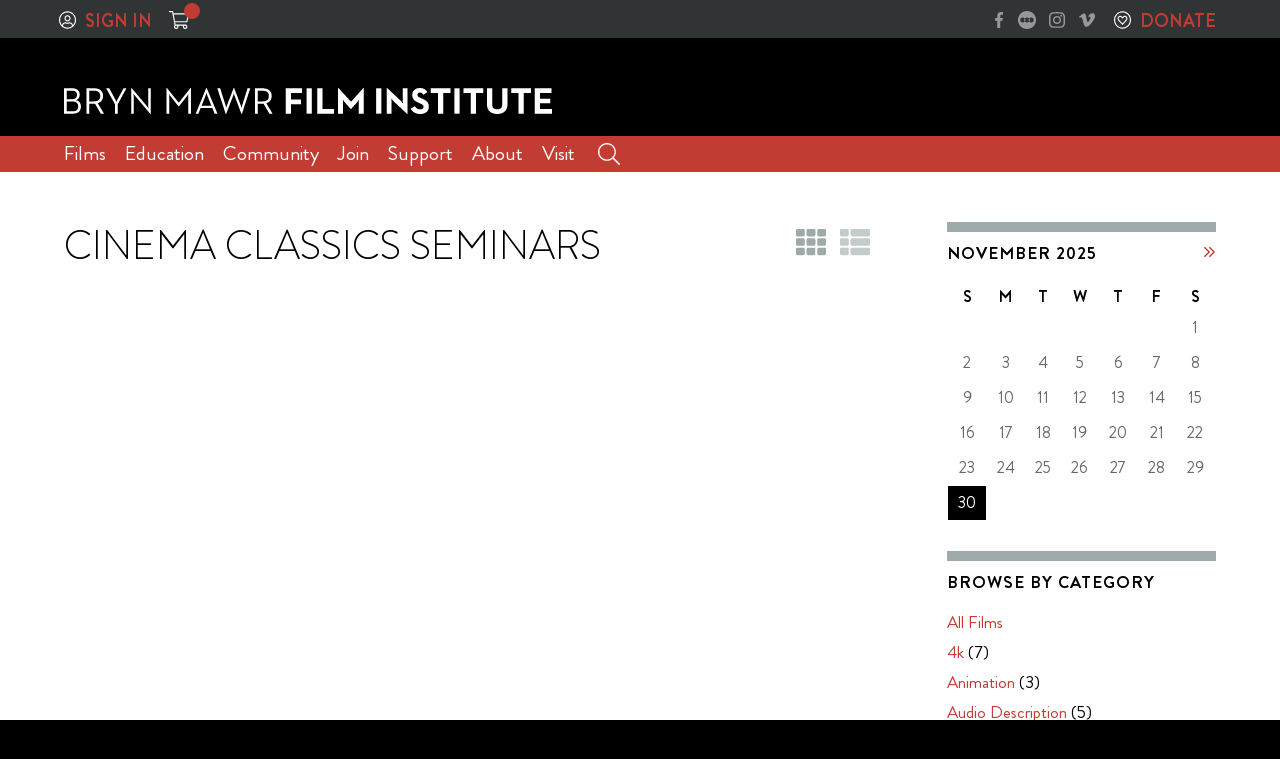

--- FILE ---
content_type: text/html; charset=UTF-8
request_url: https://brynmawrfilm.org/films/?tagged=cinema-classics-seminars
body_size: 10287
content:
<!DOCTYPE html>
<html lang="en-US">
<head>
<meta charset="UTF-8" />
<meta http-equiv="Content-Type" content="text/html; charset=utf-8">
<meta name=viewport content="width=device-width, initial-scale=1">
<title>Films  &ndash;  Bryn Mawr Film Institute</title>
<link rel="stylesheet" href="https://brynmawrfilm.org/wp-content/themes/bmfi2019/js/lightslider.min.css?v=1558447923" type="text/css">
<link rel="stylesheet" href="https://brynmawrfilm.org/wp-content/themes/bmfi2019/style.css?v=1752508190" type="text/css">
<meta name='robots' content='max-image-preview:large' />
	<style>img:is([sizes="auto" i], [sizes^="auto," i]) { contain-intrinsic-size: 3000px 1500px }</style>
	<script type="text/javascript">
/* <![CDATA[ */
window._wpemojiSettings = {"baseUrl":"https:\/\/s.w.org\/images\/core\/emoji\/16.0.1\/72x72\/","ext":".png","svgUrl":"https:\/\/s.w.org\/images\/core\/emoji\/16.0.1\/svg\/","svgExt":".svg","source":{"concatemoji":"https:\/\/brynmawrfilm.org\/wp-includes\/js\/wp-emoji-release.min.js?ver=6.8.3"}};
/*! This file is auto-generated */
!function(s,n){var o,i,e;function c(e){try{var t={supportTests:e,timestamp:(new Date).valueOf()};sessionStorage.setItem(o,JSON.stringify(t))}catch(e){}}function p(e,t,n){e.clearRect(0,0,e.canvas.width,e.canvas.height),e.fillText(t,0,0);var t=new Uint32Array(e.getImageData(0,0,e.canvas.width,e.canvas.height).data),a=(e.clearRect(0,0,e.canvas.width,e.canvas.height),e.fillText(n,0,0),new Uint32Array(e.getImageData(0,0,e.canvas.width,e.canvas.height).data));return t.every(function(e,t){return e===a[t]})}function u(e,t){e.clearRect(0,0,e.canvas.width,e.canvas.height),e.fillText(t,0,0);for(var n=e.getImageData(16,16,1,1),a=0;a<n.data.length;a++)if(0!==n.data[a])return!1;return!0}function f(e,t,n,a){switch(t){case"flag":return n(e,"\ud83c\udff3\ufe0f\u200d\u26a7\ufe0f","\ud83c\udff3\ufe0f\u200b\u26a7\ufe0f")?!1:!n(e,"\ud83c\udde8\ud83c\uddf6","\ud83c\udde8\u200b\ud83c\uddf6")&&!n(e,"\ud83c\udff4\udb40\udc67\udb40\udc62\udb40\udc65\udb40\udc6e\udb40\udc67\udb40\udc7f","\ud83c\udff4\u200b\udb40\udc67\u200b\udb40\udc62\u200b\udb40\udc65\u200b\udb40\udc6e\u200b\udb40\udc67\u200b\udb40\udc7f");case"emoji":return!a(e,"\ud83e\udedf")}return!1}function g(e,t,n,a){var r="undefined"!=typeof WorkerGlobalScope&&self instanceof WorkerGlobalScope?new OffscreenCanvas(300,150):s.createElement("canvas"),o=r.getContext("2d",{willReadFrequently:!0}),i=(o.textBaseline="top",o.font="600 32px Arial",{});return e.forEach(function(e){i[e]=t(o,e,n,a)}),i}function t(e){var t=s.createElement("script");t.src=e,t.defer=!0,s.head.appendChild(t)}"undefined"!=typeof Promise&&(o="wpEmojiSettingsSupports",i=["flag","emoji"],n.supports={everything:!0,everythingExceptFlag:!0},e=new Promise(function(e){s.addEventListener("DOMContentLoaded",e,{once:!0})}),new Promise(function(t){var n=function(){try{var e=JSON.parse(sessionStorage.getItem(o));if("object"==typeof e&&"number"==typeof e.timestamp&&(new Date).valueOf()<e.timestamp+604800&&"object"==typeof e.supportTests)return e.supportTests}catch(e){}return null}();if(!n){if("undefined"!=typeof Worker&&"undefined"!=typeof OffscreenCanvas&&"undefined"!=typeof URL&&URL.createObjectURL&&"undefined"!=typeof Blob)try{var e="postMessage("+g.toString()+"("+[JSON.stringify(i),f.toString(),p.toString(),u.toString()].join(",")+"));",a=new Blob([e],{type:"text/javascript"}),r=new Worker(URL.createObjectURL(a),{name:"wpTestEmojiSupports"});return void(r.onmessage=function(e){c(n=e.data),r.terminate(),t(n)})}catch(e){}c(n=g(i,f,p,u))}t(n)}).then(function(e){for(var t in e)n.supports[t]=e[t],n.supports.everything=n.supports.everything&&n.supports[t],"flag"!==t&&(n.supports.everythingExceptFlag=n.supports.everythingExceptFlag&&n.supports[t]);n.supports.everythingExceptFlag=n.supports.everythingExceptFlag&&!n.supports.flag,n.DOMReady=!1,n.readyCallback=function(){n.DOMReady=!0}}).then(function(){return e}).then(function(){var e;n.supports.everything||(n.readyCallback(),(e=n.source||{}).concatemoji?t(e.concatemoji):e.wpemoji&&e.twemoji&&(t(e.twemoji),t(e.wpemoji)))}))}((window,document),window._wpemojiSettings);
/* ]]> */
</script>
<style id='wp-emoji-styles-inline-css' type='text/css'>

	img.wp-smiley, img.emoji {
		display: inline !important;
		border: none !important;
		box-shadow: none !important;
		height: 1em !important;
		width: 1em !important;
		margin: 0 0.07em !important;
		vertical-align: -0.1em !important;
		background: none !important;
		padding: 0 !important;
	}
</style>
<link rel='stylesheet' id='wp-block-library-css' href='https://brynmawrfilm.org/wp-includes/css/dist/block-library/style.min.css?ver=6.8.3' type='text/css' media='all' />
<style id='classic-theme-styles-inline-css' type='text/css'>
/*! This file is auto-generated */
.wp-block-button__link{color:#fff;background-color:#32373c;border-radius:9999px;box-shadow:none;text-decoration:none;padding:calc(.667em + 2px) calc(1.333em + 2px);font-size:1.125em}.wp-block-file__button{background:#32373c;color:#fff;text-decoration:none}
</style>
<style id='global-styles-inline-css' type='text/css'>
:root{--wp--preset--aspect-ratio--square: 1;--wp--preset--aspect-ratio--4-3: 4/3;--wp--preset--aspect-ratio--3-4: 3/4;--wp--preset--aspect-ratio--3-2: 3/2;--wp--preset--aspect-ratio--2-3: 2/3;--wp--preset--aspect-ratio--16-9: 16/9;--wp--preset--aspect-ratio--9-16: 9/16;--wp--preset--color--black: #000000;--wp--preset--color--cyan-bluish-gray: #abb8c3;--wp--preset--color--white: #ffffff;--wp--preset--color--pale-pink: #f78da7;--wp--preset--color--vivid-red: #cf2e2e;--wp--preset--color--luminous-vivid-orange: #ff6900;--wp--preset--color--luminous-vivid-amber: #fcb900;--wp--preset--color--light-green-cyan: #7bdcb5;--wp--preset--color--vivid-green-cyan: #00d084;--wp--preset--color--pale-cyan-blue: #8ed1fc;--wp--preset--color--vivid-cyan-blue: #0693e3;--wp--preset--color--vivid-purple: #9b51e0;--wp--preset--gradient--vivid-cyan-blue-to-vivid-purple: linear-gradient(135deg,rgba(6,147,227,1) 0%,rgb(155,81,224) 100%);--wp--preset--gradient--light-green-cyan-to-vivid-green-cyan: linear-gradient(135deg,rgb(122,220,180) 0%,rgb(0,208,130) 100%);--wp--preset--gradient--luminous-vivid-amber-to-luminous-vivid-orange: linear-gradient(135deg,rgba(252,185,0,1) 0%,rgba(255,105,0,1) 100%);--wp--preset--gradient--luminous-vivid-orange-to-vivid-red: linear-gradient(135deg,rgba(255,105,0,1) 0%,rgb(207,46,46) 100%);--wp--preset--gradient--very-light-gray-to-cyan-bluish-gray: linear-gradient(135deg,rgb(238,238,238) 0%,rgb(169,184,195) 100%);--wp--preset--gradient--cool-to-warm-spectrum: linear-gradient(135deg,rgb(74,234,220) 0%,rgb(151,120,209) 20%,rgb(207,42,186) 40%,rgb(238,44,130) 60%,rgb(251,105,98) 80%,rgb(254,248,76) 100%);--wp--preset--gradient--blush-light-purple: linear-gradient(135deg,rgb(255,206,236) 0%,rgb(152,150,240) 100%);--wp--preset--gradient--blush-bordeaux: linear-gradient(135deg,rgb(254,205,165) 0%,rgb(254,45,45) 50%,rgb(107,0,62) 100%);--wp--preset--gradient--luminous-dusk: linear-gradient(135deg,rgb(255,203,112) 0%,rgb(199,81,192) 50%,rgb(65,88,208) 100%);--wp--preset--gradient--pale-ocean: linear-gradient(135deg,rgb(255,245,203) 0%,rgb(182,227,212) 50%,rgb(51,167,181) 100%);--wp--preset--gradient--electric-grass: linear-gradient(135deg,rgb(202,248,128) 0%,rgb(113,206,126) 100%);--wp--preset--gradient--midnight: linear-gradient(135deg,rgb(2,3,129) 0%,rgb(40,116,252) 100%);--wp--preset--font-size--small: 13px;--wp--preset--font-size--medium: 20px;--wp--preset--font-size--large: 36px;--wp--preset--font-size--x-large: 42px;--wp--preset--spacing--20: 0.44rem;--wp--preset--spacing--30: 0.67rem;--wp--preset--spacing--40: 1rem;--wp--preset--spacing--50: 1.5rem;--wp--preset--spacing--60: 2.25rem;--wp--preset--spacing--70: 3.38rem;--wp--preset--spacing--80: 5.06rem;--wp--preset--shadow--natural: 6px 6px 9px rgba(0, 0, 0, 0.2);--wp--preset--shadow--deep: 12px 12px 50px rgba(0, 0, 0, 0.4);--wp--preset--shadow--sharp: 6px 6px 0px rgba(0, 0, 0, 0.2);--wp--preset--shadow--outlined: 6px 6px 0px -3px rgba(255, 255, 255, 1), 6px 6px rgba(0, 0, 0, 1);--wp--preset--shadow--crisp: 6px 6px 0px rgba(0, 0, 0, 1);}:where(.is-layout-flex){gap: 0.5em;}:where(.is-layout-grid){gap: 0.5em;}body .is-layout-flex{display: flex;}.is-layout-flex{flex-wrap: wrap;align-items: center;}.is-layout-flex > :is(*, div){margin: 0;}body .is-layout-grid{display: grid;}.is-layout-grid > :is(*, div){margin: 0;}:where(.wp-block-columns.is-layout-flex){gap: 2em;}:where(.wp-block-columns.is-layout-grid){gap: 2em;}:where(.wp-block-post-template.is-layout-flex){gap: 1.25em;}:where(.wp-block-post-template.is-layout-grid){gap: 1.25em;}.has-black-color{color: var(--wp--preset--color--black) !important;}.has-cyan-bluish-gray-color{color: var(--wp--preset--color--cyan-bluish-gray) !important;}.has-white-color{color: var(--wp--preset--color--white) !important;}.has-pale-pink-color{color: var(--wp--preset--color--pale-pink) !important;}.has-vivid-red-color{color: var(--wp--preset--color--vivid-red) !important;}.has-luminous-vivid-orange-color{color: var(--wp--preset--color--luminous-vivid-orange) !important;}.has-luminous-vivid-amber-color{color: var(--wp--preset--color--luminous-vivid-amber) !important;}.has-light-green-cyan-color{color: var(--wp--preset--color--light-green-cyan) !important;}.has-vivid-green-cyan-color{color: var(--wp--preset--color--vivid-green-cyan) !important;}.has-pale-cyan-blue-color{color: var(--wp--preset--color--pale-cyan-blue) !important;}.has-vivid-cyan-blue-color{color: var(--wp--preset--color--vivid-cyan-blue) !important;}.has-vivid-purple-color{color: var(--wp--preset--color--vivid-purple) !important;}.has-black-background-color{background-color: var(--wp--preset--color--black) !important;}.has-cyan-bluish-gray-background-color{background-color: var(--wp--preset--color--cyan-bluish-gray) !important;}.has-white-background-color{background-color: var(--wp--preset--color--white) !important;}.has-pale-pink-background-color{background-color: var(--wp--preset--color--pale-pink) !important;}.has-vivid-red-background-color{background-color: var(--wp--preset--color--vivid-red) !important;}.has-luminous-vivid-orange-background-color{background-color: var(--wp--preset--color--luminous-vivid-orange) !important;}.has-luminous-vivid-amber-background-color{background-color: var(--wp--preset--color--luminous-vivid-amber) !important;}.has-light-green-cyan-background-color{background-color: var(--wp--preset--color--light-green-cyan) !important;}.has-vivid-green-cyan-background-color{background-color: var(--wp--preset--color--vivid-green-cyan) !important;}.has-pale-cyan-blue-background-color{background-color: var(--wp--preset--color--pale-cyan-blue) !important;}.has-vivid-cyan-blue-background-color{background-color: var(--wp--preset--color--vivid-cyan-blue) !important;}.has-vivid-purple-background-color{background-color: var(--wp--preset--color--vivid-purple) !important;}.has-black-border-color{border-color: var(--wp--preset--color--black) !important;}.has-cyan-bluish-gray-border-color{border-color: var(--wp--preset--color--cyan-bluish-gray) !important;}.has-white-border-color{border-color: var(--wp--preset--color--white) !important;}.has-pale-pink-border-color{border-color: var(--wp--preset--color--pale-pink) !important;}.has-vivid-red-border-color{border-color: var(--wp--preset--color--vivid-red) !important;}.has-luminous-vivid-orange-border-color{border-color: var(--wp--preset--color--luminous-vivid-orange) !important;}.has-luminous-vivid-amber-border-color{border-color: var(--wp--preset--color--luminous-vivid-amber) !important;}.has-light-green-cyan-border-color{border-color: var(--wp--preset--color--light-green-cyan) !important;}.has-vivid-green-cyan-border-color{border-color: var(--wp--preset--color--vivid-green-cyan) !important;}.has-pale-cyan-blue-border-color{border-color: var(--wp--preset--color--pale-cyan-blue) !important;}.has-vivid-cyan-blue-border-color{border-color: var(--wp--preset--color--vivid-cyan-blue) !important;}.has-vivid-purple-border-color{border-color: var(--wp--preset--color--vivid-purple) !important;}.has-vivid-cyan-blue-to-vivid-purple-gradient-background{background: var(--wp--preset--gradient--vivid-cyan-blue-to-vivid-purple) !important;}.has-light-green-cyan-to-vivid-green-cyan-gradient-background{background: var(--wp--preset--gradient--light-green-cyan-to-vivid-green-cyan) !important;}.has-luminous-vivid-amber-to-luminous-vivid-orange-gradient-background{background: var(--wp--preset--gradient--luminous-vivid-amber-to-luminous-vivid-orange) !important;}.has-luminous-vivid-orange-to-vivid-red-gradient-background{background: var(--wp--preset--gradient--luminous-vivid-orange-to-vivid-red) !important;}.has-very-light-gray-to-cyan-bluish-gray-gradient-background{background: var(--wp--preset--gradient--very-light-gray-to-cyan-bluish-gray) !important;}.has-cool-to-warm-spectrum-gradient-background{background: var(--wp--preset--gradient--cool-to-warm-spectrum) !important;}.has-blush-light-purple-gradient-background{background: var(--wp--preset--gradient--blush-light-purple) !important;}.has-blush-bordeaux-gradient-background{background: var(--wp--preset--gradient--blush-bordeaux) !important;}.has-luminous-dusk-gradient-background{background: var(--wp--preset--gradient--luminous-dusk) !important;}.has-pale-ocean-gradient-background{background: var(--wp--preset--gradient--pale-ocean) !important;}.has-electric-grass-gradient-background{background: var(--wp--preset--gradient--electric-grass) !important;}.has-midnight-gradient-background{background: var(--wp--preset--gradient--midnight) !important;}.has-small-font-size{font-size: var(--wp--preset--font-size--small) !important;}.has-medium-font-size{font-size: var(--wp--preset--font-size--medium) !important;}.has-large-font-size{font-size: var(--wp--preset--font-size--large) !important;}.has-x-large-font-size{font-size: var(--wp--preset--font-size--x-large) !important;}
:where(.wp-block-post-template.is-layout-flex){gap: 1.25em;}:where(.wp-block-post-template.is-layout-grid){gap: 1.25em;}
:where(.wp-block-columns.is-layout-flex){gap: 2em;}:where(.wp-block-columns.is-layout-grid){gap: 2em;}
:root :where(.wp-block-pullquote){font-size: 1.5em;line-height: 1.6;}
</style>
<link rel='stylesheet' id='wpforms-form-locker-frontend-css' href='https://brynmawrfilm.org/wp-content/plugins/wpforms-form-locker/assets/css/frontend.min.css?ver=2.8.0' type='text/css' media='all' />
<script type="text/javascript" src="https://brynmawrfilm.org/wp-includes/js/jquery/jquery.min.js?ver=3.7.1" id="jquery-core-js"></script>
<script type="text/javascript" src="https://brynmawrfilm.org/wp-includes/js/jquery/jquery-migrate.min.js?ver=3.4.1" id="jquery-migrate-js"></script>
<script type="text/javascript" id="wpgmza_data-js-extra">
/* <![CDATA[ */
var wpgmza_google_api_status = {"message":"Enqueued","code":"ENQUEUED"};
/* ]]> */
</script>
<script type="text/javascript" src="https://brynmawrfilm.org/wp-content/plugins/wp-google-maps/wpgmza_data.js?ver=6.8.3" id="wpgmza_data-js"></script>
<link rel="https://api.w.org/" href="https://brynmawrfilm.org/wp-json/" /><link rel="alternate" title="JSON" type="application/json" href="https://brynmawrfilm.org/wp-json/wp/v2/pages/220" /><link rel="EditURI" type="application/rsd+xml" title="RSD" href="https://brynmawrfilm.org/xmlrpc.php?rsd" />
<meta name="generator" content="WordPress 6.8.3" />
<link rel="canonical" href="https://brynmawrfilm.org/films/" />
<link rel='shortlink' href='https://brynmawrfilm.org/?p=220' />
<link rel="alternate" title="oEmbed (JSON)" type="application/json+oembed" href="https://brynmawrfilm.org/wp-json/oembed/1.0/embed?url=https%3A%2F%2Fbrynmawrfilm.org%2Ffilms%2F" />
<link rel="alternate" title="oEmbed (XML)" type="text/xml+oembed" href="https://brynmawrfilm.org/wp-json/oembed/1.0/embed?url=https%3A%2F%2Fbrynmawrfilm.org%2Ffilms%2F&#038;format=xml" />
		<style type="text/css" id="wp-custom-css">
			

wpforms-field-likert_scale table.modern tbody tr:nth-child(odd) th, form.wpforms-form .wpforms-field-likert_scale table.modern tbody tr:nth-child(odd) td {
    background-color: #ffffff;
}

div.wpforms-container-full .wpforms-form .wpforms-field-label {
    display: block;
    font-weight: 700;
    font-size: 17px;
		float: none;
    line-height: 1.3;
    margin: 0 0 4px 0;
    padding: 0;

}

div.wpforms-container-full .wpforms-form .wpforms-field.wpforms-field-checkbox .wpforms-field-label {
    display: block;
    font-weight: 700;
    font-size: 18px;
    float: none;
    line-height: 1.3;
    margin: 0 0 4px 0;
    padding: 0;
}

div.wpforms-container-full .wpforms-form .wpforms-field.wpforms-field-checkbox ul li .wpforms-field-label-inline {
    display: inline;
    vertical-align: baseline;
    font-size: 18px;
    font-weight: 400;
    line-height: 1.3;
}

div.wpforms-container-full .wpforms-form .wpforms-field.wpforms-field-radio ul li .wpforms-field-label-inline {
    display: inline;
    vertical-align: baseline;
    font-size: 18px;
    font-weight: 400;
    line-height: 1.3;
}

div.wpforms-container-full .wpforms-form .wpforms-field.wpforms-field-divider h3 {
    font-size: 20px;
	 font-weight: 600;
	text-transform: uppercase;
	border-top: 2px solid #EFEFEF; padding: 5px 0px; 

}
div.wpforms-container-full .wpforms-form .wpforms-field.wpforms-field-divider .wpforms-field-description {
	 font-weight: 400;
    font-size: 18px;
    line-height: 1.3;
    margin: 4px 0 0 0;
}
.wpforms-container form#wpforms-form-19509 input[type=radio]{
    opacity:0;
}
 
 
.wpforms-container form#wpforms-form-19509 input[type=radio] + label {
    display: inline-block;
		padding: 4px;
    background-color: #c23c33;
    border-color: #ffffff;
		font-size: 18px;
	font-weight: 600;
		color: #ffffff;
    transition: all 0.1s ease-in-out;
}
 
form#wpforms-form-19509 input[type=radio]:checked + label, form#wpforms-form-19509 input[type=radio]:checked + label, .wpforms-container form#wpforms-form-19509 input[type=radio] + label:hover {
    background-image: none;
    background-color: #c23c33;
		color: #ffffff;
    cursor: pointer;

}
.wpforms-container form#wpforms-form-19509 ul li {
    display: inline-block;
	  margin: 2px;
    border-radius: 1px;
    line-height: 2.0em;
	margin-right: 5px;
}

.wpforms-poll-results {
    background-color: #fff;
    border: 2px solid #ddd !important;
    margin: 26px 0;
    padding:0 20px
}

.wpforms-poll-results .wpforms-poll-label {
    text-align: left !important;
    font-weight: 700;
    font-size: 20px!important;
    margin:15px 0 0
}

.wpforms-poll-results .wpforms-poll-answer {
    margin:15px 0
}

.wpforms-poll-results .wpforms-poll-answer-label-wrap {
    overflow:hidden
}

.wpforms-poll-results .wpforms-poll-answer-label {
    font-size: 15px !important;
	font-weight: 500;
    color: #333;
    margin-right:150px !important;
}

.wpforms-poll-results .wpforms-poll-answer-percent {
    font-size: 14px !important;
    color: #333;
    float:right
}

.wpforms-poll-results .wpforms-poll-answer-count {
    display: inline;
    color:#999
}

.wpforms-poll-results .wpforms-poll-answer-bar-wrap {
    background-color: #f1f1f1;
    border: 0px solid #ddd !important;
    height: 30px;
    position:relative
}

.wpforms-poll-results .wpforms-poll-answer-bar {
    background-color: #ddd;
    background: #c23c33 !important;
    border-right: 1px solid #ddd;
    position: absolute;
    top: 0;
    left: 0;
    height:100%
}

.wpforms-poll-results .wpforms-poll-total {
    font-size: 18px;
    text-align: right !important;
    margin: 0 0 15px 0
			
}

		</style>
		<link rel="stylesheet" href="https://use.typekit.net/mnb6gxq.css">
<script>var puburl = "https://brynmawrfilm.org/wp-content/themes/bmfi2019"; </script>
<script src="https://brynmawrfilm.org/wp-content/themes/bmfi2019/js/lightslider.min.js?v=1558447923"></script>
<script src="https://brynmawrfilm.org/wp-content/themes/bmfi2019/js/global.js?v=1745270736"></script>
<link rel="shortcut icon" href="https://brynmawrfilm.org/wp-content/themes/bmfi2019/images/icon-bmfi.png" type="image/png">
<!-- Google Tag Manager -->
<script>(function(w,d,s,l,i){w[l]=w[l]||[];w[l].push({'gtm.start':
new Date().getTime(),event:'gtm.js'});var f=d.getElementsByTagName(s)[0],
j=d.createElement(s),dl=l!='dataLayer'?'&l='+l:'';j.async=true;j.src=
'https://www.googletagmanager.com/gtm.js?id='+i+dl;f.parentNode.insertBefore(j,f);
})(window,document,'script','dataLayer','GTM-5ZGF97Q');</script>
<!-- End Google Tag Manager -->

<!-- MailChimp -->
<script id="mcjs">!function(c,h,i,m,p){m=c.createElement(h),p=c.getElementsByTagName(h)[0],m.async=1,m.src=i,p.parentNode.insertBefore(m,p)}(document,"script","https://chimpstatic.com/mcjs-connected/js/users/a40b10c4cbbb85f16a4ee868e/3de9ecf54e5c39d296cce4f21.js");</script>

<!-- Facebook Pixel Code -->
<script>
!function(f,b,e,v,n,t,s)
{if(f.fbq)return;n=f.fbq=function(){n.callMethod?
n.callMethod.apply(n,arguments):n.queue.push(arguments)};
if(!f._fbq)f._fbq=n;n.push=n;n.loaded=!0;n.version='2.0';
n.queue=[];t=b.createElement(e);t.async=!0;
t.src=v;s=b.getElementsByTagName(e)[0];
s.parentNode.insertBefore(t,s)}(window, document,'script',
'https://connect.facebook.net/en_US/fbevents.js');
fbq('init', '395151590888223');
fbq('track', 'PageView');
</script>
<noscript><img height="1" width="1" style="display:none"
src="https://www.facebook.com/tr?id=395151590888223&ev=PageView&noscript=1"
/></noscript>
<!-- End Facebook Pixel Code --></head>
<body class="wp-singular page-template-default page page-id-220 page-parent wp-theme-bmfi2019 standard section-films subsection-none">
<div id="topline" class="frame"><div class="toolbar"><span class="zdd_logio"><a href="https://shop.brynmawrfilm.org/websales/pages/Login.aspx?epgguid=4ce679c9-07d6-41cd-900f-5c68c71a8d58&" class="signin">Sign In</a></span>
<span class="zdd_cart"><a href="https://shop.brynmawrfilm.org/websales/pages/ViewBasket.aspx?epgguid=4ce679c9-07d6-41cd-900f-5c68c71a8d58&" class="cart">&#160;</a><span class="mobileonly">Cart</span>&#160;</span></div><div class="social"><a href="https://www.facebook.com/brynmawrfilm" class="facebook" target="_blank">&#160;</a>
<a href="https://letterboxd.com/BrynMawrFilm/" class="letterboxd" target="_blank">&#160;</a>
<a href="https://instagram.com/brynmawrfilminstitute" class="instagram" target="_blank">&#160;</a>
<a href="https://vimeo.com/brynmawrfilm" class="vimeo" target="_blank">&#160;</a>
<a href="/support/donate/" class="give">Donate</a></div></div>
<div id="hd">
<div id="badge" class="frame"><a href="/" id="bmfi"><img src="https://brynmawrfilm.org/wp-content/themes/bmfi2019/images/bmfi.svg"></a>
<div id="mobilenav"><span class="menu">&#160;</span><span class="search">&#160;</span></div>
</div>
<div id="masthead" class="frame">
<ul id="menu"><li><a href="https://brynmawrfilm.org/films/" class="post-films">Films</a>
<ul>
<li><a href="/films/" class="post-full-schedule">Full Schedule</a>
</li>
<li><a href="https://brynmawrfilm.org/films/showing-today/" class="post-showing-today">Showing Today</a>
</li>
<li><a href="https://brynmawrfilm.org/films/week/" class="post-showing-this-week">Showing This Week</a>
</li>
<li><a href="https://brynmawrfilm.org/films/coming-soon/" class="post-coming-soon">Coming Soon</a>
</li>
<li><a href="https://brynmawrfilm.org/films/special-events/" class="post-special-events">Special Events</a>
</li>
<li><a href="https://brynmawrfilm.org/films/cinema-select/" class="post-cinema-select">Cinema Select</a>
</li>
<li><a href="/series/" class="post-film-series">Film Series</a>
</li>
<li><a href="https://brynmawrfilm.org/films/on-film/" class="post-on-film">On Film</a>
</li>
<li><a href="https://brynmawrfilm.org/films/stage-on-screen/" class="post-stage-on-screen">Stage on Screen</a>
</li>
<li><a href="https://brynmawrfilm.org/projections/" class="post-projections">Projections</a>
</li>
</ul></li>
<li><a href="https://brynmawrfilm.org/education/" class="post-education">Education</a>
<ul>
<li><a href="https://brynmawrfilm.org/education/current-film-studies/" class="post-current-film-studies-offerings">Current Film Studies Offerings</a>
</li>
<li><a href="https://brynmawrfilm.org/education/remote-classroom/" class="post-remote-classroom">Remote Classroom</a>
</li>
<li><a href="https://brynmawrfilm.org/education/filmstudiesonline/" class="post-film-studies-online">Film Studies Online</a>
</li>
<li><a href="https://brynmawrfilm.org/education/see-hear-feel-film/" class="post-see-hear-feel-film">See · Hear · Feel · Film</a>
</li>
<li><a href="https://brynmawrfilm.org/education/summer-filmmaking-workshop/" class="post-summer-filmmaking-workshop">Summer Filmmaking Workshop</a>
</li>
<li><a href="https://brynmawrfilm.org/education/course-archive/" class="post-course-archive">Course Archive</a>
</li>
<li><a href="https://brynmawrfilm.org/education/bmfi-faculty/" class="post-bmfi-faculty">BMFI Faculty</a>
</li>
<li><a href="https://brynmawrfilm.org/education/film-links/" class="post-film-links">Film Links</a>
</li>
<li><a href="https://brynmawrfilm.org/education/the-george-rehrauer-film-book-collection/" class="post-the-george-rehrauer-collection">The George Rehrauer Collection</a>
</li>
<li><a href="https://brynmawrfilm.org/education/student-resources/" class="post-student-resources">Student Resources</a>
</li>
</ul></li>
<li><a href="https://brynmawrfilm.org/community/" class="post-community">Community</a>
<ul>
<li><a href="https://brynmawrfilm.org/community/community-partners/" class="post-community-partners">Community Partners</a>
</li>
<li><a href="https://brynmawrfilm.org/community/birthday-parties/" class="post-birthday-parties">Birthday Parties</a>
</li>
<li><a href="https://brynmawrfilm.org/community/open-screen-mondays/" class="post-open-screen-mondays">Open Screen Mondays</a>
</li>
<li><a href="https://brynmawrfilm.org/community/sensory-friendly/" class="post-sensory-friendly">Sensory Friendly</a>
</li>
<li><a href="/community/donation-requests/" class="post-donation-requests">Donation Requests</a>
</li>
</ul></li>
<li><a href="https://brynmawrfilm.org/join/" class="post-join">Join</a>
<ul>
<li><a href="/join/" class="post-bmfi-membership">BMFI Membership</a>
</li>
<li><a href="https://brynmawrfilm.org/join/gift-membership/" class="post-gift-membership">Gift Membership</a>
</li>
<li><a href="https://brynmawrfilm.org/join/discounts/" class="post-retail-discounts">Retail Discounts</a>
</li>
</ul></li>
<li><a href="https://brynmawrfilm.org/support/" class="post-support">Support</a>
<ul>
<li><a href="https://brynmawrfilm.org/support/annual-appeal/" class="post-annual-appeal">Annual Appeal</a>
</li>
<li><a href="https://brynmawrfilm.org/support/donate/" class="post-make-a-donation">Make a Donation</a>
</li>
<li><a href="https://brynmawrfilm.org/support/sponsorships/" class="post-sponsorships">Sponsorships</a>
</li>
<li><a href="https://brynmawrfilm.org/support/gift-cards/" class="post-gift-cards">Gift Cards</a>
</li>
<li><a href="https://brynmawrfilm.org/annual-report/" class="post-annual-report">Annual Report</a>
</li>
<li><a href="https://brynmawrfilm.org/support/planned-giving/" class="post-planned-giving">Planned Giving</a>
</li>
<li><a href="https://brynmawrfilm.org/support/#donor-advised-funds" class="post-donor-advised-funds">Donor Advised Funds</a>
</li>
<li><a href="https://brynmawrfilm.org/support/#eitc-educational-improvement-tax-credits" class="post-eitc">EITC</a>
</li>
<li><a href="https://brynmawrfilm.org/support/#electronic-stock-transfers" class="post-stock-transfers">Stock Transfers</a>
</li>
<li><a href="https://brynmawrfilm.org/support/donate/#take-a-seat" class="post-take-a-seat">Take-A-Seat</a>
</li>
<li><a href="https://brynmawrfilm.org/support/#naming-opportunities" class="post-naming-opportunities">Naming Opportunities</a>
</li>
<li><a href="https://brynmawrfilm.org/support/#ein-and-donor-information" class="post-donor-information">Donor Information</a>
</li>
</ul></li>
<li><a href="https://brynmawrfilm.org/about/" class="post-about">About</a>
<ul>
<li><a href="https://brynmawrfilm.org/about/history-of-bmfi/" class="post-history-of-bmfi">History of BMFI</a>
</li>
<li><a href="https://brynmawrfilm.org/about/board-of-directors/" class="post-board-of-directors">Board of Directors</a>
</li>
<li><a href="https://brynmawrfilm.org/about/contact-us/" class="post-contact-us">Contact Us</a>
</li>
<li><a href="https://brynmawrfilm.org/about/facility-rental/" class="post-facility-rental">Facility Rental</a>
</li>
<li><a href="https://brynmawrfilm.org/about/job-opportunities/" class="post-job-opportunities">Job Opportunities</a>
</li>
<li><a href="https://brynmawrfilm.org/about/press-media/" class="post-press-038-media">Press &#038; Media</a>
</li>
<li><a href="https://brynmawrfilm.org/mailing-list/" class="post-mailing-list">Mailing List</a>
</li>
</ul></li>
<li><a href="https://brynmawrfilm.org/visit/" class="post-visit">Visit</a>
<ul>
<li><a href="https://brynmawrfilm.org/visit/tickets-policies/" class="post-tickets-038-policies">Tickets &#038; Policies</a>
</li>
<li><a href="https://brynmawrfilm.org/visit/map-directions/" class="post-map-038-directions">Map &#038; Directions</a>
</li>
<li><a href="https://brynmawrfilm.org/visit/parking/" class="post-parking">Parking</a>
</li>
<li><a href="https://brynmawrfilm.org/visit/accessibility/" class="post-accessibility">Accessibility</a>
</li>
<li><a href="https://brynmawrfilm.org/visit/faq/" class="post-faq">FAQ</a>
</li>
</ul></li>
<li class="nav-search"><a href="#" class="search">&#160;</a></li></ul>
</div>
<div id="searchcontrol"><div class="frame"><form method="get" action="/"><input name="s" id="s"> <input type="submit" value="search" class="searchbtn"></form></div></div>
</div>
<div class="content frame"><div class="primary">
<div class="controls"><span class="grid"></span> <a class="list" href="/films/?tagged=cinema-classics-seminars&view=list"></a></div>
<h2>Cinema Classics Seminars</h2>

<br clear="right"></div>
<div class="secondary"><div id="monthdiv"><h5><span class="monthname">November 2025</span> <span class="prevnext"><span class="getmonth next" data-ym="2025-12" data-eventcat="films" data-baseurl="/films/" data-ajax="0" data-ym=""></span></span></h5>
<table id="calendar" cellpadding="0" cellspacing="0" border="0"">
         <tr><th>S</th><th>M</th><th>T</th><th>W</th><th>T</th><th>F</th><th>S</th></tr>
<tr>
<td colspan="6"></td><td class="pastdate"><span class="caldate">1</span></td>
</tr>
<tr>
<td class="pastdate"><span class="caldate">2</span></td><td class="pastdate"><span class="caldate">3</span></td><td class="pastdate"><span class="caldate">4</span></td><td class="pastdate"><span class="caldate">5</span></td><td class="pastdate"><span class="caldate">6</span></td><td class="pastdate"><span class="caldate">7</span></td><td class="pastdate"><span class="caldate">8</span></td>
</tr>
<tr>
<td class="pastdate"><span class="caldate">9</span></td><td class="pastdate"><span class="caldate">10</span></td><td class="pastdate"><span class="caldate">11</span></td><td class="pastdate"><span class="caldate">12</span></td><td class="pastdate"><span class="caldate">13</span></td><td class="pastdate"><span class="caldate">14</span></td><td class="pastdate"><span class="caldate">15</span></td>
</tr>
<tr>
<td class="pastdate"><span class="caldate">16</span></td><td class="pastdate"><span class="caldate">17</span></td><td class="pastdate"><span class="caldate">18</span></td><td class="pastdate"><span class="caldate">19</span></td><td class="pastdate"><span class="caldate">20</span></td><td class="pastdate"><span class="caldate">21</span></td><td class="pastdate"><span class="caldate">22</span></td>
</tr>
<tr>
<td class="pastdate"><span class="caldate">23</span></td><td class="pastdate"><span class="caldate">24</span></td><td class="pastdate"><span class="caldate">25</span></td><td class="pastdate"><span class="caldate">26</span></td><td class="pastdate"><span class="caldate">27</span></td><td class="pastdate"><span class="caldate">28</span></td><td class="pastdate"><span class="caldate">29</span></td>
</tr>
<tr>
<td class="today"><a href="/films/?ymd=2025-11-30" data-ymd="2025-11-30">30</a></td><td colspan="6"></td></tr></table>
</div>

<div class="event-tags"><h5>Browse by Category</h5>
<ul class="event-tags">
<li><a href="/films/">All Films</a></li>
<li><a href="/films/?tagged=4k">4k</a> (7)</li>
<li><a href="/films/?tagged=animation">Animation</a> (3)</li>
<li><a href="/films/?tagged=audio-description">Audio Description</a> (5)</li>
<li><a href="/films/?tagged=bmfi-family">BMFI Family</a> (4)</li>
<li><a href="/films/?tagged=cinema-select">Cinema Select</a> (3)</li>
<li><a href="/films/?tagged=classic-films">Classic Films</a> (4)</li>
<li><a href="/films/?tagged=closed-captioned">Closed Captioned</a> (5)</li>
<li><a href="/films/?tagged=documentaries">Documentaries</a> (2)</li>
<li><a href="/films/?tagged=drink-events">Drink Events</a> (1)</li>
<li><a href="/films/?tagged=everybody-sing">Everybody Sing!</a> (1)</li>
<li><a href="/films/?tagged=exhibitions">Exhibitions</a> (2)</li>
<li><a href="/films/?tagged=film-festival">Film Festival</a> (1)</li>
<li><a href="/films/?tagged=film-studies">Film Studies</a> (3)</li>
<li><a href="/films/?tagged=foreign-film">Foreign Film</a> (1)</li>
<li><a href="/films/?tagged=main-attraction">Main Attraction</a> (5)</li>
<li><a href="/films/?tagged=music">Music</a> (3)</li>
<li><a href="/films/?tagged=new-restoration">New Restoration</a> (1)</li>
<li><a href="/films/?tagged=open-screen-mondays">Open Screen Mondays</a> (5)</li>
<li><a href="/films/?tagged=shorts">Shorts</a> (1)</li>
<li><a href="/films/?tagged=special-events">Special Events</a> (19)</li>
<li><a href="/films/?tagged=stage-on-screen">Stage on Screen</a> (2)</li>
</ul></div>
<div class="insection"><h5>In This Section</h5>
<ul class="insection">
<li><a href="https://brynmawrfilm.org/films/">Films</a></li>
<li><a href="/films/">Full Schedule</a></li>
<li><a href="https://brynmawrfilm.org/films/showing-today/">Showing Today</a></li>
<li><a href="https://brynmawrfilm.org/films/week/">Showing This Week</a></li>
<li><a href="https://brynmawrfilm.org/films/coming-soon/">Coming Soon</a></li>
<li><a href="https://brynmawrfilm.org/films/special-events/">Special Events</a></li>
<li><a href="https://brynmawrfilm.org/films/cinema-select/">Cinema Select</a></li>
<li><a href="/series/">Film Series</a></li>
<li><a href="https://brynmawrfilm.org/films/on-film/">On Film</a></li>
<li><a href="https://brynmawrfilm.org/films/stage-on-screen/">Stage on Screen</a></li>
<li><a href="https://brynmawrfilm.org/projections/">Projections</a></li>
</ul></div>
<div class="standard"><h5 style="border-top: 10px solid #9DAAA9; padding: 2px 2px;">Projections</h5>
<p><a href="https://indd.adobe.com/view/e55729ab-c924-41d9-a650-d94965ec01c4" target="_blank" rel="noopener"><img class=" vertical  wp-image-42792 " src="https://brynmawrfilm.org/wp-content/uploads/2025/08/SidebarPR75.png" alt="cover of BMFI's quarterly magazine, Projections 75, Fall 2025" width="225" height="297" /></a></p>
<p><strong><a href="https://brynmawrfilm.org/projections/" rel="noreferrer noopener">PROJECTIONS 75</a></strong><br />Fall 2025</p>
<h5 style="border-top: 10px solid #9DAAA9; padding: 2px 2px;">Support</h5>
<p><strong><a href="https://brynmawrfilm.org/support/annual-appeal/">20 Years of Great Film</a></strong></p>
<p><strong><a class="btn" href="https://shop.brynmawrfilm.org/websales/pages/info.aspx?doninfo=3260~4ce679c9-07d6-41cd-900f-5c68c71a8d58&amp;epguid=af56ba31-65e9-4898-9e68-e440ec527de3&amp;" target="_blank" rel="noopener noreferrer">Gift</a></strong></p>
<h5 style="border-top: 10px solid #9DAAA9; padding: 2px 2px;">Announcements</h5>
<p><strong><a href="https://brynmawrfilm.org/visit/accessibility/">Accessibility at BMFI</a></strong></p>
<p><a href="https://brynmawrfilm.org/annual-report/"><strong>Annual Report</strong></a></p></div>
</div></div>
<div id="footer" class="frame"><div class="primary"><b>Bryn Mawr Film Institute</b> &#183; 824 W. Lancaster Avenue &#183; Bryn Mawr, PA 19010<br>
         Theater Hotline: 610.527.9898 &#183; <a href="/privacy-policy/">Privacy Policy</a><br>
         Copyright &copy; 2010-2025, Bryn Mawr Film Institute. All rights reserved.<br>
         Website developed by <a href="https://zerodefectdesign.com" target="_blank">Zero Defect Design</a>. 
</div>
      <div class="secondary"><b>Join our mailing list</b><br>
<form action="https://brynmawrfilm.us19.list-manage.com/subscribe/post?u=a40b10c4cbbb85f16a4ee868e&amp;id=6d9e7f36bf" 
   method="post" id="mc-embedded-subscribe-form" name="mc-embedded-subscribe-form" class="validate" target="_blank">
	<input type="email" value="" name="EMAIL" class="required email" id="mce-EMAIL" placeholder="email address">
   <input type="hidden" value="1" name="group[2315][1]" id="mce-group[2315]-2315-0">
   <input type="hidden" value="2" name="group[2315][2]" id="mce-group[2315]-2315-1">
   <input type="hidden" value="4" name="group[2315][4]" id="mce-group[2315]-2315-2">
   <input type="hidden" value="8" name="group[2315][8]" id="mce-group[2315]-2315-3">
   <input type="hidden" value="128" name="group[2315][128]" id="mce-group[2315]-2315-4">
   <div style="position: absolute; left: -5000px;" aria-hidden="true"><input type="text" name="b_a40b10c4cbbb85f16a4ee868e_6d9e7f36bf" tabindex="-1" value=""></div>
   <input type="submit" value="Subscribe" name="subscribe" id="mc-embedded-subscribe" class="btn">
</form>
</div>
   <div>
<div class="mobileonly"><div id="mobilemenu"><div class="frame">
<ul id="mobile-menu" class="menu"><li id="menu-item-18171" class="menu-item menu-item-type-custom menu-item-object-custom menu-item-18171"><a href="https://brynmawrfilm.org/support/donate/">Donate</a></li>
<li id="menu-item-18167" class="menu-item menu-item-type-post_type menu-item-object-page current-menu-item page_item page-item-220 current_page_item menu-item-has-children menu-item-18167"><a href="https://brynmawrfilm.org/films/" aria-current="page">Films</a>
<ul class="sub-menu">
	<li id="menu-item-18168" class="menu-item menu-item-type-post_type menu-item-object-page menu-item-18168"><a href="https://brynmawrfilm.org/films/showing-today/">Showing Today</a></li>
	<li id="menu-item-18170" class="menu-item menu-item-type-post_type menu-item-object-page menu-item-18170"><a href="https://brynmawrfilm.org/films/week/">Showing This Week</a></li>
	<li id="menu-item-18163" class="menu-item menu-item-type-post_type menu-item-object-page menu-item-18163"><a href="/films/">Full Schedule</a></li>
	<li id="menu-item-21419" class="menu-item menu-item-type-post_type menu-item-object-page menu-item-21419"><a href="https://brynmawrfilm.org/films/special-events/">Special Events</a></li>
	<li id="menu-item-32069" class="menu-item menu-item-type-custom menu-item-object-custom menu-item-32069"><a href="https://brynmawrfilm.org/series/">Film Series</a></li>
	<li id="menu-item-21417" class="menu-item menu-item-type-post_type menu-item-object-page menu-item-21417"><a href="https://brynmawrfilm.org/films/cinema-select/">Cinema Select</a></li>
	<li id="menu-item-39878" class="menu-item menu-item-type-post_type menu-item-object-page menu-item-39878"><a href="https://brynmawrfilm.org/films/on-film/">On Film</a></li>
	<li id="menu-item-18162" class="menu-item menu-item-type-post_type menu-item-object-page menu-item-18162"><a href="https://brynmawrfilm.org/films/coming-soon/">Coming Soon</a></li>
	<li id="menu-item-21420" class="menu-item menu-item-type-post_type menu-item-object-page menu-item-21420"><a href="https://brynmawrfilm.org/films/stage-on-screen/">Stage on Screen</a></li>
	<li id="menu-item-23779" class="menu-item menu-item-type-post_type menu-item-object-page menu-item-23779"><a href="https://brynmawrfilm.org/projections/">Projections</a></li>
</ul>
</li>
<li id="menu-item-18150" class="menu-item menu-item-type-post_type menu-item-object-page menu-item-has-children menu-item-18150"><a href="https://brynmawrfilm.org/education/">Education</a>
<ul class="sub-menu">
	<li id="menu-item-18151" class="menu-item menu-item-type-post_type menu-item-object-page menu-item-18151"><a href="https://brynmawrfilm.org/education/current-film-studies/">Current Film Studies Offerings</a></li>
</ul>
</li>
<li id="menu-item-18147" class="menu-item menu-item-type-post_type menu-item-object-page menu-item-has-children menu-item-18147"><a href="https://brynmawrfilm.org/community/">Community</a>
<ul class="sub-menu">
	<li id="menu-item-21416" class="menu-item menu-item-type-post_type menu-item-object-page menu-item-21416"><a href="https://brynmawrfilm.org/community/community-partners/">Community Partners</a></li>
	<li id="menu-item-22454" class="menu-item menu-item-type-post_type menu-item-object-page menu-item-22454"><a href="https://brynmawrfilm.org/community/birthday-parties/">Birthday Parties</a></li>
</ul>
</li>
<li id="menu-item-18154" class="menu-item menu-item-type-post_type menu-item-object-page menu-item-18154"><a href="https://brynmawrfilm.org/join/">Join</a></li>
<li id="menu-item-20108" class="menu-item menu-item-type-post_type menu-item-object-page menu-item-has-children menu-item-20108"><a href="https://brynmawrfilm.org/support/">Support</a>
<ul class="sub-menu">
	<li id="menu-item-43624" class="menu-item menu-item-type-post_type menu-item-object-page menu-item-43624"><a href="https://brynmawrfilm.org/support/annual-appeal/">Annual Appeal</a></li>
	<li id="menu-item-21418" class="menu-item menu-item-type-post_type menu-item-object-page menu-item-21418"><a href="https://brynmawrfilm.org/support/sponsorships/">Sponsorships</a></li>
	<li id="menu-item-32436" class="menu-item menu-item-type-post_type menu-item-object-page menu-item-32436"><a href="https://brynmawrfilm.org/support/gift-cards/">Give the Gift of Film</a></li>
</ul>
</li>
<li id="menu-item-21421" class="menu-item menu-item-type-post_type menu-item-object-page menu-item-has-children menu-item-21421"><a href="https://brynmawrfilm.org/about/">About</a>
<ul class="sub-menu">
	<li id="menu-item-22453" class="menu-item menu-item-type-post_type menu-item-object-page menu-item-22453"><a href="https://brynmawrfilm.org/about/facility-rental/">Facility Rental</a></li>
	<li id="menu-item-40737" class="menu-item menu-item-type-post_type menu-item-object-page menu-item-40737"><a href="https://brynmawrfilm.org/about/history-of-bmfi/">History of BMFI</a></li>
</ul>
</li>
<li id="menu-item-18166" class="menu-item menu-item-type-post_type menu-item-object-page menu-item-18166"><a href="https://brynmawrfilm.org/visit/tickets-policies/">Tickets &#038; Policies</a></li>
<li id="menu-item-18158" class="menu-item menu-item-type-post_type menu-item-object-page menu-item-18158"><a href="https://brynmawrfilm.org/visit/faq/">FAQ</a></li>
<li id="menu-item-18165" class="menu-item menu-item-type-post_type menu-item-object-page menu-item-has-children menu-item-18165"><a href="https://brynmawrfilm.org/visit/">Visit</a>
<ul class="sub-menu">
	<li id="menu-item-18159" class="menu-item menu-item-type-post_type menu-item-object-page menu-item-18159"><a href="https://brynmawrfilm.org/visit/map-directions/">Map &#038; Directions</a></li>
	<li id="menu-item-18160" class="menu-item menu-item-type-post_type menu-item-object-page menu-item-18160"><a href="https://brynmawrfilm.org/visit/parking/">Parking</a></li>
	<li id="menu-item-18157" class="menu-item menu-item-type-post_type menu-item-object-page menu-item-18157"><a href="https://brynmawrfilm.org/visit/accessibility/">Accessibility</a></li>
</ul>
</li>
<li id="menu-item-18146" class="menu-item menu-item-type-post_type menu-item-object-page menu-item-18146"><a href="https://brynmawrfilm.org/about/contact-us/">Contact Us</a></li>
<li id="menu-item-18156" class="menu-item menu-item-type-post_type menu-item-object-page menu-item-18156"><a href="https://brynmawrfilm.org/mailing-list/">Stay in the Loop</a></li>
<li id="menu-item-23806" class="menu-item menu-item-type-custom menu-item-object-custom menu-item-23806"><a href="https://shop.brynmawrfilm.org/websales/pages/Login.aspx?epgguid=4ce679c9-07d6-41cd-900f-5c68c71a8d58&#038;">Sign In</a></li>
</ul><div><span class="zdd_logio"><a href="https://shop.brynmawrfilm.org/websales/pages/Login.aspx?epgguid=4ce679c9-07d6-41cd-900f-5c68c71a8d58&" class="signin">Sign In</a></span>
<span class="zdd_cart"><a href="https://shop.brynmawrfilm.org/websales/pages/ViewBasket.aspx?epgguid=4ce679c9-07d6-41cd-900f-5c68c71a8d58&" class="cart">&#160;</a><span class="mobileonly">Cart</span>&#160;</span></div><div class="social"><a href="https://www.facebook.com/brynmawrfilm" class="facebook" target="_blank">&#160;</a>
<a href="https://letterboxd.com/BrynMawrFilm/" class="letterboxd" target="_blank">&#160;</a>
<a href="https://instagram.com/brynmawrfilminstitute" class="instagram" target="_blank">&#160;</a>
<a href="https://vimeo.com/brynmawrfilm" class="vimeo" target="_blank">&#160;</a></div>
</div></div></div>
<div class="agile_widget_signin"></div>
<div class="agile_widget_cart"></div>
<script type="speculationrules">
{"prefetch":[{"source":"document","where":{"and":[{"href_matches":"\/*"},{"not":{"href_matches":["\/wp-*.php","\/wp-admin\/*","\/wp-content\/uploads\/*","\/wp-content\/*","\/wp-content\/plugins\/*","\/wp-content\/themes\/bmfi2019\/*","\/*\\?(.+)"]}},{"not":{"selector_matches":"a[rel~=\"nofollow\"]"}},{"not":{"selector_matches":".no-prefetch, .no-prefetch a"}}]},"eagerness":"conservative"}]}
</script>
<script type="text/javascript" src="https://brynmawrfilm.org/wp-content/plugins/page-links-to/dist/new-tab.js?ver=3.3.7" id="page-links-to-js"></script>
<!-- Google Tag Manager (noscript) -->
<noscript><iframe src="https://www.googletagmanager.com/ns.html?id=GTM-5ZGF97Q" height="0" width="0" style="display:none;visibility:hidden"></iframe></noscript>
<!-- End Google Tag Manager (noscript) -->
</body>
</html>


--- FILE ---
content_type: text/css
request_url: https://brynmawrfilm.org/wp-content/themes/bmfi2019/style.css?v=1752508190
body_size: 6858
content:
   /*
   
   Theme Name: BMFI 2019
   Text Domain: bmfi2019
   Author: Zero Defect Design LLC
   Author URI: https://zerodefectdesign.com
      
   */
   
   
   /* fonts */
   
   @font-face { font-family: 'nf'; font-weight: 300; font-style: normal; src: url('fonts/bmfi300.woff2') format('woff2'),url('fonts/bmfi300.woff') format('woff'); }  
   @font-face { font-family: 'nf'; font-weight: 300; font-style: italic; src: url('fonts/bmfi300i.woff2') format('woff2'),url('fonts/bmfi300i.woff') format('woff'); }
   @font-face { font-family: 'nf'; font-weight: 400; font-style: normal; src: url('fonts/bmfi400.woff2') format('woff2'),url('fonts/bmfi400.woff') format('woff'); }  
   @font-face { font-family: 'nf'; font-weight: 400; font-style: italic; src: url('fonts/bmfi400i.woff2') format('woff2'),url('fonts/bmfi400i.woff') format('woff'); } 
   @font-face { font-family: 'nf'; font-weight: 600; font-style: normal; src: url('fonts/bmfi600.woff2') format('woff2'),url('fonts/bmfi600.woff') format('woff'); }
   @font-face { font-family: 'nf'; font-weight: 600; font-style: italic; src: url('fonts/bmfi600i.woff2') format('woff2'),url('fonts/bmfi600i.woff') format('woff'); }

   /* resets + standards */
   
   * 
   { 
      box-sizing: border-box; border: none; outline: none; text-rendering: optimizeLegibility;
      -webkit-font-smoothing: antialiased; -moz-osx-font-smoothing: grayscale; font-kerning: auto; 
   }
   html { height: 100%; -webkit-text-size-adjust: 100%; }
   body { margin: 0px; padding: 0px; }
   *:before, *:after { box-sizing: inherit; } 
   .cf:before, .cf:after { content: " "; display: table; }
   .cf:after { clear: both; }
   table { border: 0; padding: 0; border-spacing: 0px; border-collapse: collapse; }   
   input[type=text], input[type=email], input[type=password], input[type=submit], textarea, select, button
   { 
      -webkit-appearance: none; -moz-appearance: none; 
      background-color: #EFEFEF; color: #000000; padding: 3px 6px; 
   }
   select 
   { 
      padding-right: 40px; background: transparent url('images/icon-angle-down.svg') right center no-repeat !important;
      background-size: 14px auto !important; background-position: right 10px top 4px !important;
   }
	select.flatpickr-monthDropdown-months { background-image: none !important; }
   label { cursor: pointer; }
	sup, sub { vertical-align: baseline; position: relative; top: -0.4em; }
	sub { top: 0.4em; }
   
   /* themes */
   
   :root { --hd: #C23C33; --link: #C23C33; --hover: #9DAAA9; } 
   body.section-about { --hd: #9DAAA9; --link: #6E6E6E; } /* , body.section-films, body.category-films */
   body.section-education, body.category-film-studies { --hd: #9AB462; --link: #8BA258; }
   body.section-join, body.category-special-events { --hd: #74C2BE; --link: #74C2BE; }
   body.section-support { --hd: #E69704; --link: #E69704; }
   body.subsection-stage-on-screen { --hd: #727473; --link: #727473; }
   body.subsection-series, body.section-series { --hd: #E0C000; --link: #CDB000; }
   body.subsection-cinema-select { --hd: #95C6C0; --link: #88B5B0; }
   

   /* section labels */

   .has-label { position: relative; }
   .has-label .label 
   { 
      position: absolute; bottom: 0px; left: 0px; right: 0px; padding: 3px 4px 2px 4px; letter-spacing: 1px;
      font-size: 12px; line-height: 14px; text-transform: uppercase; font-weight: 600;
   }
   .label-red { color: #FFFFFF; background-color: #C23C33; }
   .label-films, .label-grey { color: #FFFFFF; background-color: #9DAAA9; }
   .label-education { color: #FFFFFF; background-color: #9AB462; }
   .label-black { color: #FFFFFF; background-color: #000000; }
   .label-join { color: #FFFFFF; background-color: #74C2BE; }
   .label-support { color: #FFFFFF; background-color: #E69704; }
   .label-stage { color: #FFFFFF; background-color: #727473; }
   .label-series { color: #FFFFFF; background-color: #E0C000; }
   .label-royal { color: #FFFFFF; background-color: #003091; }
   
   /* structure */
   
   .frame { padding-left: 5vw; padding-right: 5vw; }
   .content { display: flex; align-items: flex-start; padding-top: 50px; padding-bottom: 30px; }
   .primary { flex-basis: 75%; padding-right: 4.5vw; }
   .secondary { flex-basis: 25%; padding-left: 1.5vw; font-size: 17px; line-height: 20px; }
   .secondary div { margin-bottom: 30px; }
   #hd { background-color: #000000; }
   .content { background-color: #FFFFFF; }
   .secondary ul { list-style-type: none; margin: 0px; padding: 0px; }
   .secondary ul li { padding: 4px 0px 8px 0px; margin: 0px; line-height: 110% }
   ul.search-results li { margin-bottom: 15px; }
   .light { opacity: 0.6; }
   
   #topline { background-color: #303434; display: flex; justify-content: space-between; align-items: center; padding-top: 2px; }
   #topline div { flex-basis: 50%; flex-grow: 1; flex-shrink: 1; margin: 0px -5px; }
   #topline div:last-child { text-align: right; }
   #topline a 
   { 
      color: var(--hd); display: inline-block; padding: 6px 5px 4px 5px; background-repeat: no-repeat; background-position: center center; background-size: auto 50%; 
      font-weight: 600; text-transform: uppercase;
   }
   #topline a:hover { color: #FFFFFF; opacity: 1; }
   
   #topline a.cart { width: 36px; background-image: url('images/icon-shopping-cart.svg'); position: relative; }
   #topline a.signin { padding-left: 26px; background-image: url('images/icon-user-circle.svg'); background-position: left center; position: relative; }
   
   .social a.facebook { width: 26px; background-image: url('images/icon-facebook.svg'); opacity: 0.5; }
   #topline .social a.facebook { background-position: 60% center !important; background-size: auto 45% !important; }
   .social a.twitter { width: 26px; background-image: url('images/icon-twitter.svg'); opacity: 0.5; background-position: center center; }   
	.social a.tiktok { width: 26px; background-image: url('images/icon-tiktok.svg'); opacity: 0.5; background-position: center center; }   
   .social a.instagram { width: 26px; background-image: url('images/icon-instagram.svg'); opacity: 0.5; background-position: center center; }
   .social a.vimeo { width: 26px; background-image: url('images/icon-vimeo.svg'); opacity: 0.5; background-position: center center; }
	.social a.letterboxd { width: 26px; background-image: url('images/icon-letterboxd.svg'); opacity: 0.5; background-position: center center; }   

   #topline a.give { padding-left: 26px; background-image: url('images/icon-heart.svg'); margin-left: 10px; background-position: left center; }
   
   #announce, a #announce 
   { 
      display: block; color: #FFFFFF; background-color: #C23C33; padding: 5px 10px; 
      font-size: 125%; line-height: 125%; font-weight: 400; text-align: center; 
   }
   a:hover #announce { color: #FFFFFF; background-color: #9DAAA9; }
   
   /* type */

   body { background-color: #000000; }
   body, input, textarea, select, table { font: 400 18px/26px 'nf', sans-serif; color: #000000; }
   select, label, button { cursor: pointer; }
   b { font-weight: 600; }
   h2, h2 select { font-weight: 300; font-size: 40px; line-height: 48px; text-transform: uppercase; }
   .ord, h2 .ord { text-transform: none; }
	h1 { font-size: 2em; line-height: 1.2; font-weight: 600; }
	h1 sup, h2 sup, h3 sup, #announce sup { font-weight: 300; font-size: 50%; top: -0.6em; margin-right: 0.3em; }
   h2 { margin: 0 0 0.5em 0; }
   h2 .subtitle { font-size: 32px; line-height: 38px; color: #9DAAA9; }
   h2 select
   {
      padding-right: 30px; background: #EFEFEF url('images/icon-angle-down.svg') right center no-repeat; 
      background-size: 20px auto; border-right: 10px solid #EFEFEF;
   }
   h3 { font-weight: 600; font-size: 24px; line-height: 32px; }
   h5 
   { 
      font-weight: 600; font-size: 17px; line-height: 23px; border-top: 10px solid #9DAAA9; padding: 10px 0px; 
      margin: 0px 0px 5px 0px; text-transform: uppercase; letter-spacing: 1px;
   }
   h6 { font-weight: 600; font-size: 17px; line-height: 23px; text-transform: uppercase; letter-spacing: 1px; margin: 0px 0px 20px 0px; }
   ul.post-list li { margin-bottom: 6px; }
   ul.post-list li .date { color: #6E6E6E; font-size: 90%; font-weight: 600; }
   .showtime-past 
   { 
      display: inline-block; padding: 1px 2px; margin-top: 3px; font-size: 100%; color: #BCBCBC; line-height: 100%;
      border: 1px dotted #BCBCBC; white-space: nowrap; 
   }
   .divided { margin-top: 1em; padding-top: 1em; border-top: 1px solid #9DAAA9; }
	hr { width: 100%; height: 2px; background: #cccccc; overflow: hidden; padding: 0; display: block; border: 0; margin: 1em 0; }
	.cols { columns: 2; column-gap: 30px; }
	.wp-block-columns { gap: 10px; }
	
   
   /* links */
   
   a { text-decoration: none; color: var(--link); }
   .primary p a, .primary li a, .primary dd a { color: #000000; border-bottom: 1px solid var(--link); }
   .primary p a:hover, .primary li a:hover, .primary dd a:hover { color: var(--link); }
   .secondary a:hover { color: #000000; opacity: 1; }
   .breadcrumbs { display: block; margin: 0px 0px 15px 0px; }
   .breadcrumbs a { text-transform: uppercase; letter-spacing: 1px; }
   .btn, a.btn, .wpforms-submit, .wpforms-form button[type=submit], a.showtime, a.tag
   { 
      color: var(--link); background-color: #FFFFFF;
      border: 1px solid var(--hd) !important; padding: 6px 10px 4px 10px; cursor: pointer; text-transform: uppercase; 
      font-size: 90%; line-height: 150%; white-space: nowrap;
   }
   a.showtime, a.tag 
   { 
      padding: 1px 2px; line-height: 100%; display: inline-block; text-transform: none; font-size: 100%; 
      font-weight: 400; margin-top: 3px;
   }
   a.tag { padding: 2px 4px; }
   .btn:hover, a.btn:hover, .primary .btn:hover, a.showtime:hover, a.tag:hover, button, input[type=submit], .wpforms-submit:hover, .wpforms-form button[type=submit]:hover 
   { 
      color: #FFFFFF; background-color: var(--hd); 
   }
   button:hover, input[type=submit]:hover { border-color: #000000; background-color: #000000; }
   .btn.primary, a.btn.primary { color: #FFFFFF; background-color: var(--hd); }
   .btn.primary:hover, a.btn.primary:hover { color: var(--link); background-color: #FFFFFF; }
   .wp-block-table a.btn { padding: 3px 5px 2px 5px; }
   div.wpforms-container-full .wpforms-form input[type=submit], div.wpforms-container-full .wpforms-form button[type=submit], div.wpforms-container-full .wpforms-form .wpforms-page-button
   {
      font: 400 18px/26px 'nf', sans-serif; text-transform: uppercase; border-color: var(--link) !important; !important; color: #FFFFFF !important; background-color: var(--link) !important;
      padding: 6px 10px 4px 10px !important;
   }
   div.wpforms-container-full .wpforms-form input[type=submit]:hover, div.wpforms-container-full .wpforms-form button[type=submit]:hover, 
      div.wpforms-container-full .wpforms-form .wpforms-page-button:hover
   {
      color: var(--link) !important; background-color: #FFFFFF !important;
   }
   
   /* header */
   
   a#bmfi { display: block; background-color: #000000; padding-top: 50px; padding-bottom: 15px; margin-bottom: 0px; }
   a#bmfi img { height: 26px; width: auto; }
   #masthead { background-color: var(--link); }
   
   /* images */
   
   .hero 
   { 
      width: 100%; height: 0px; padding-top: 25%; position: relative;
      background-position: center center; background-repeat: no-repeat; background-size: cover; 
   }
   .featured { margin: 0px 0px 30px 0px; position: relative; }
   .featured img { display: table; width: 100%; height: auto; }
   .hero .caption, .featured .caption
   { 
      position: absolute; bottom: 0px; right: 0px; color: #DEDEDE; background-color: rgba(0,0,0,0.6);
      font-size: 90%; padding: 2px 8px;
   }
   .slug { background-image: url('images/slug.jpg'); }
   .icon 
   { 
      display: inline-block; width: 28px; height: 28px; margin-right: 5px; position: relative; top: 3px;
      background-position: left center; background-size: 28px auto; background-repeat: no-repeat;
   }
   .icon.icon-small { width: 20px; height: 20px; top: 5px; background-size: 20px auto; }
   .icon-closed-captioned { background-image: url('images/icon-closed-captioned.svg'); }
   .icon-descriptive-audio { background-image: url('images/icon-audio-description.svg'); }
	.icon-audio-description { background-image: url('images/icon-audio-description.svg'); }
	.icon.icon-audio-description-w { background-image: url('images/icon-audio-description-w.svg'); }
	.icon.icon-audio-description, .icon.icon-descriptive-audio, .icon.icon-4k { width: 36px; background-size: 36px auto; }
	.icon.icon-small.icon-audio-description, .icon.icon-small.icon-descriptive-audio .icon.icon-small.icon-4k { width: 24px; background-size: 24px auto;  }
		
   .icon-35mm, .icon-16mm, .icon-onfilm, .icon-70mm { background-image: url('images/icon-reel.svg'); background-size: 22px auto; }
   .icon-35mm-w, .icon-16mm-w, .icon-onfilm-w, .icon-70mm-w { background-image: url('images/icon-reel-w.svg'); background-size: 22px auto; }
   .icon-4k { background-image: url('images/icon-4k.svg'); }
   .icon-4k-w { background-image: url('images/icon-4k-w.svg'); }
	.icon-set .icon { width: 28px; height: 28px; background-size: contain; margin-right: 4px; background-position: center center; }
   .daylist .icon { height: 20px; width: 18px; background-size: contain; margin-left: 2px; opacity: 0.5; background-position: center center; }   
	.daylist .icon.icon-audio-description, .daylist .icon.icon-descriptive-audio { width: 28px; }
	.daylist .icon.icon-4k { width: 26px; }
   .imgRight { float: right; width: 100px; height: auto; margin: 0px 0px 20px 20px; }
   .imgRight { margin-top: 1em; }
   .imgRight img, .imgRight img.imgRight { width: 100px; height: auto; }
   figure a { border-bottom: 0px !important; }
   .overlay 
   { 
      position: absolute; bottom: 0px; left: 0px; color: #FFFFFF; background-color: var(--hd); display: inline-block; padding: 10px 15px; 
      text-transform: uppercase;
   }
   
   /* main menu */
   
   ul#menu { list-style-type: none; margin: 0px; padding: 0px; }
   ul#menu li { list-style-type: none; display: inline-block; margin: 0px 0px 0px 15px; padding: 0px; font-size: 20px; }
   ul#menu li:first-child { margin-left: 0px; }
   ul#menu a { font-weight: 400; color: #FFFFFF; display: inline-block; padding: 5px 0px; }
   ul#menu a:hover { opacity: 0.7; }
   
   #menu li ul 
   { 
      display: none; position: absolute; z-index: 200; margin: -6px 0px 0px -10px; padding: 0px; list-style-type: none; 
   }
   #menu li:hover ul { display: block; text-align: left; }
   #menu li ul li { margin: 0px; padding: 0px; list-style-type: none; text-transform: none; display: block; float: none; }
   #menu li ul li:first-child::before 
   { 
      content: " "; display: block; height: 12px;  border-bottom: 6px solid #E5EBEB;
      background: transparent url('images/icon-triangle.svg') 10px 0px no-repeat; background-size: 10px auto;
   }
   #menu li ul li a 
   { 
      color: #000000; display: block; padding: 4px 10px; background-color: #E5EBEB; /* #DADADA; */
      font-weight: 400; font-size: 17px; line-height: 19px;
   }
   #menu li ul li:last-child { border-bottom: 6px solid #E5EBEB; }
   #menu li ul li a:hover { color: #FFFFFF; background-color: #000000; opacity: 1; }
   #menu a.search 
   { 
      width: 30px; background: transparent url('images/icon-search.svg') center center no-repeat; 
      background-size: auto 60%; 
   }
   
   /* footer */
   
   #footer { color: #CCCCCC; padding-top: 30px; padding-bottom: 60px; display: flex; align-items: flex-start; justify-content: space-between; }
   #footer a { color: var(--hd); }
   #footer b, #footer a:hover { color: #FFFFFF; }
   #footer input[type=email] { color: #FFFFFF; background-color: #333333; border: 0px; width: 100%; display: block; margin: 6px 0px 10px 0px; }
	#footer .charity-nav img { display: block; width: 200px; height: auto; margin: 20px 0 0 0; }
   
   /* tiles */
   
   .tiles { display: flex; margin: 0px -20px; align-items: flex-start; flex-wrap: wrap; }
   .tiles.onecolumn { display: block; margin: 0; }
   .tiles.sponsors { margin-top: 30px; }
   .tile { flex-basis: 33.3333%; padding: 0px 20px 20px 20px; }
	.tiles.onecolumn .tile { width: 100%; padding: 0 0 20px 0; }
   .tiles.sponsors .tile { flex-basis: 25%; }
   .tile img { width: 100%; height: auto; display: table; }
   .tile .img 
   { 
      width: 100%; height: 0; padding-top: 56.25%; position: relative; display: block;
      background-position: center center; background-size: cover; background-repeat: no-repeat;
		margin-bottom: 10px;
   }
   .tile .img .icon-set
	{
		position: absolute; top: 0; left: 0; display: block; background-color: rgba(0,0,0,0.4); padding: 2px 5px; line-height: 1;
	}
		
   .tiles.sponsors .tile .img { background-position: left center; background-size: contain; }
   .tilecap { display: block; }
   .tile a .tilecap { color: #000000; text-transform: uppercase; font-size: 100%; line-height: 100%; }
   .tile a:hover .tilecap { color: var(--link); }
   
   /* controls */
   
   .controls { float: right; margin: 5px 0px 0px 30px; }
   .controls a, .controls span 
   { 
      display: inline-block; margin: 0px 0px 0px 10px; width: 30px; height: 30px; background-position: right center;
      background-repeat: no-repeat; background-size: contain;
   }
   .controls a { opacity: 0.6; }
   .controls a:hover { opacity: 1; }
   .controls .grid { background-image: url('images/icon-grid.svg'); }
   .controls .list { background-image: url('images/icon-list.svg'); }
   
   /* scroll-to-top control + floating anchors */
   
   #totop, a.anchor { position: fixed; display: none; padding: 10px; bottom: 0px; right: 0px; z-index: 85;  background-color: var(--hd); color: #FFFFFF; }
   a.anchor { right: auto; left: 0px; display: inline-block; text-transform: uppercase; padding-top: 5px; }
   #totop:hover, a.anchor:hover { background-color: var(--hover); color: #FFFFFF; }
   #totop img, a.anchor img { width: 26px; height: 26px; }
   #totop img { display: table; }
   a.anchor img { position: relative; top: 7px; margin-left: 3px; }
   
   /* sliders */
   
   .slide 
   { 
      width: 100%; height: 0px; padding-top: 56.25%; position: relative;
      background-position: center center; background-repeat: no-repeat; background-size: cover;
   }
   .slide .caption
   {
      position: absolute; bottom: 0px; right: 0px; padding: 10px; color: #FFFFFF; 
      background-color: rgba(0,0,0,0.6); font-size: 90%; line-height: 1.8vw; 
   }
   body.home .slide .caption
   {
      left: 0px; text-align: center; background-color: rgba(157,170,169,0.7); 
      font-size: 110%; line-height: 120%; text-transform: uppercase;
   }
   .lSSlideOuter { position: relative; z-index: 50; }
   .lSSlideOuter .lSPager.lSpg { position: absolute; top: 10px; left: 0px; right: 0px; text-align: center; }
   .lSSlideOuter .lSPager.lSpg > li a { background-color: rgba(255,255,255,0.6); width: 14px; height: 14px; transition: none; border: 0px; }
   .lSSlideOuter .lSPager.lSpg > li:hover a, .lSSlideOuter .lSPager.lSpg > li.active a { background-color: #FFFFFF; }
   
   /* search control */
   
   #searchcontrol { background-color: #303434; color: #FFFFFF; display: none; }
   #searchcontrol .frame { padding-top: 20px; padding-bottom: 20px; }
   #searchcontrol form { display: flex; }
   #searchcontrol form input { font-size: 22px; line-height: 22px; }
   #searchcontrol form #s 
   { 
      flex-basis: 90%; flex-shrink: 1; background-color: transparent; color: #FFFFFF;  
      padding: 6px 0px; margin-right: 10px; border-bottom: 2px dotted #CCCCCC;
   }
   #searchcontrol form .searchbtn 
   { 
      flex-basis: 10%; flex-grow: 1; flex-shrink: 0; padding: 5px; cursor: pointer; border: 1px solid #CCCCCC;
      background-color: transparent; color: #FFFFFF;
   }
   #searchcontrol form .searchbtn:hover { background-color: var(--link); }
   
   /* mobile menu */
   
   #mobilemenu { position: fixed; top: 0px; left: 0px; right: 0px; background-color: #303434; z-index: 95; display: none; height: 100%; }
   #mobilemenu .frame { padding-top: 20px; padding-bottom: 20px; }
   #mobilemenu ul { list-style-type: none; margin: 0px; padding: 0px; font-size: 24px; line-height: 24px; }
	/*
   #mobilemenu ul ul { display: none; }
	*/
	#mobilemenu a { color: #FFFFFF; }
   #mobilemenu a:hover { color: var(--link); }
   #mobilemenu ul a { display: block; padding: 5px 0px 5px 0px; }
   #mobilemenu a.give, #mobilemenu a.cart, #mobilemenu .social a
   { 
      background-position: left center; background-repeat: no-repeat; background-size: 20px auto; padding-left: 28px; 
   }
   #mobilemenu a.give { background-image: url('images/icon-heart.svg'); }
   #mobilemenu a.cart { background-image: url('images/icon-shopping-cart.svg'); }
   #mobilemenu .social { margin: 10px 0px; }
   #mobilemenu .social a { display: inline-block; width: 30px; margin-right: 5px; opacity: 0.6; }    
   #mobilemenu .social a.facebook { background-size: auto 20px; }
	
	#mobilemenu .zdd_logio { display: none; }
	#mobilemenu .zdd_cart { display: block; margin-top: 10px; }
	
	/*
	#mobile-menu { list-style-type: none; margin: 0px; padding: 80px 0px 0px 0px; color: #FFFFFF; }
	*/

	
   #mobile-menu > li { border-bottom: 1px solid rgba(255,255,255,0.33); padding-right: 50px; }
   #mobile-menu > li.menu-item-has-children 
   { 
      background: transparent url('images/icon-arrow-down.svg') right 9px no-repeat; background-size: 13px auto; 
      cursor: pointer;
   }
   #mobile-menu > li.menu-item-has-children.expanded { background-image: url('images/icon-arrow-up.svg'); }
   #mobile-menu > li > ul { display: none; margin-left: 30px; }   
   #mobile-menu > li.expanded > ul { display: block; list-style-type: disc; margin-bottom: 15px; margin-top: 5px; font-size: 16px; }
   #mobile-menu > li > ul > li a { font-size: 18px; line-height: 1; padding: 7px 0px; }
	
	/* loud donate link */
	
	#mobile-menu .menu-item-18171 { border: none }
	#mobile-menu .menu-item-18171 a { display: inline-block; padding: 3px 10px; margin: 0 0 10px 0; background-color: var(--link); text-transform: uppercase; font-size: 80%; }
	#mobile-menu .menu-item-18171 a:hover { color: #FFFFFF; }
   
   /* expanding lists */
   
   dl.expanding { border-bottom: 1px solid #CCCCCC; }
   dl.expanding dt 
   { 
      padding: 10px 0px; margin: 0px; border-top: 1px solid #CCCCCC; cursor: pointer; 
      display: flex; align-items: flex-start;
   }
   dl.expanding dt::before 
   { 
      display: inline-block; width: 24px; height: 24px; margin-right: 10px; 
      background: transparent url('images/icon-angle-down.svg') center center no-repeat;
      background-size: 10px auto; content: ""; opacity: 1; position: relative; top: 3px;
      border: 1px solid var(--link); border-radius: 50%;
   }
   dl.expanding dt.open::before { background-image: url('images/icon-angle-up.svg'); }
   dl.expanding dt:hover::before { opacity: 1; border-color: #000000; border: 2px solid var(--link); }
   
   dl.expanding dt h3 { margin: 0px; padding: 0px; }
   dl.expanding dd { display: none; margin: 0px; padding: 10px 0px 20px 38px; }
   dl.expanding dd p:first-child { margin-top: 0px; padding-top: 0px; }
   
   /* tables */
   
   .wp-block-table { border-top: 1px solid #CCCCCC; }
   .wp-block-table td, .wp-block-table th { border-bottom: 1px solid #CCCCCC; padding: 5px 10px; }
   .wp-block-table tr td:first-child, .wp-block-table tr th:first-child { padding-left: 0px; }
   .wp-block-table tr td:last-child, .wp-block-table tr th:last-child { padding-right: 0px; }
   table.nolines, table.nolines td { border: none; }
   
   table.eventlist { width: 100%; }
   table.eventlist td { padding: 3px 20px 3px 0px; }
   table.eventlist td:last-child { padding-right: 0px; }
   
   /* mailing list signup */
   
   .mc-field-group { display: flex; align-items: center; margin: 5px 0px; }
   .mc-field-group label { white-space: no-wrap; flex-basis: 150px; flex-grow: 1; flex-shrink: 0; }
   .mc-field-group input, .mc-field-group .datefield { flex-basis: 95%; flex-grow: 1; flex-shrink: 1; }
   .mc-field-group.input-group { display: block; }
   
   /* month grid */
   
   /*
   body.home .secondary::before { display: block; margin: 0px; height: 10px; background-color: #6E6E6E; overflow: hidden; content: " "; }
   body.home #monthdiv h5 { border: 0px; }
   */
   #monthdiv h5 { display: flex; }
   #monthdiv h5 .monthname { flex-basis: 100%; flex-shrink: 1; }
   #monthdiv h5 .prevnext { flex-grow: 1; white-space: nowrap; }
   #monthdiv h5 .prevnext span 
   { 
      cursor: pointer; display: inline-block; width: 20px; height: 20px;
      background-position: right center; background-repeat: no-repeat; background-size: contain; 
   }
   #monthdiv h5 .prevnext span:hover { opacity: 0.6; }
   .prevnext .prev { background-image: url('images/icon-angle-double-left.svg'); }
   .prevnext .next { background-image: url('images/icon-angle-double-right.svg'); }
   
   #calendar { width: 100%; }
   #calendar th, #calendar td { font-size: 16px; text-align: center; border: 1px solid #FFFFFF; padding: 0px; }
   #calendar th { font-weight: 600; }
   #calendar td a, #calendar td span { display: block; text-align: center; padding: 4px 1px; }
   #calendar td .caldate { color: #666666; }
   #calendar td.today span.caldate { color: #000000; border: 1px solid #000000; padding: 3px 0px; }
   #calendar td a, #calendar td a:visited { color: #FFFFFF; background-color: var(--link); }
   #calendar td.today a { color: #FFFFFF; background-color: #000000; }
   #calendar td a:hover, #calendar td a:active, #calendar td.today a:hover { color: #FFFFFF; background-color: var(--hover); }
   
   #monthdiv, #daydiv { opacity: 1; transition: all 0.2s; }
   #daydiv p { transition: all 0.2s; }
   #monthdiv.loading, #daydiv.loading { opacity: 0; transition: all 0.2s; }
   #monthdiv.loading, #daydiv.loading p { filter: blur(10px); transition: all 0.2s; }
   
   /* video */
   
   .video-container { overflow: hidden; width: 100%; height: 0; padding-bottom: 56.25%; position: relative; margin-bottom: 30px; }
   .slide .video-container { position: static; }
   .video-container iframe { position: absolute; left: 0; top: 0; height: 100%; width: 100%; }
   a.play-video { position: relative; display: block; }
   a.play-video::after 
   {
      position: absolute; top: 0; left: 0; right: 0; bottom: 0; display: block; content: "";
      background: transparent url('images/play-video.svg') center center no-repeat;
      background-size: 40px auto;
   }
   a.play-video:hover::after { background-color: rgba(0,0,0,0.2); }
   
   /* modal for video etc. */
   
   #modal 
   { 
      display: none; position: fixed; top: 0px; left: 0px; right: 0px; bottom: 0px; background-color: rgba(0,0,0,0.9); 
      z-index: 1010;
   }
   #modal .modal-content { display: flex; height: 100%; padding: 0px 50px; justify-content: center; align-items: center; z-index: 1020; }
   #modal .modal-close 
   { 
      position: absolute; top: 0px; right: 0px; height: 50px; width: 50px; cursor: pointer; text-align: left; padding-top: 25px;
      /* background: transparent url('images/icon-close.svg') center center no-repeat; */
      background-size: 25px auto; opacity: 0.6; z-index: 1030;
   }
   #modal .modal-close img { width: 25px; height: 25px; display: table; }
   #modal .modal-close:hover { opacity: 1; }
   @media (min-aspect-ratio: 13/8) 
   { 
      #modal .modal-content { text-align: center; }
      .modal-content .aspect { margin: auto; width: 66% !important; }
   }
   @media (min-aspect-ratio: 18/7) 
   { 
      .modal-content .aspect { width: 50% !important; }
   }
   @media (min-width: 1100px)
   {
      #modal .video-container { width: 800px; height: 450px; margin-left: auto; margin-right: auto; }
      #modal .video-container iframe { width: 800px; height: 450px; top: 50%; margin-top: -225px; }
   }
   @media screen and (min-width: 1600px)
   {
      #modal .video-container { width: 1200px; height: 675px; }
      #modal .video-container iframe { width: 1200px; height: 675px; top: 50%; margin-top: -337px; }
   }
   
   /* ticketing integration widgets */
   
   .agile_widget_signin, .agile_widget_cart { display: none; }
   .cartcount 
   { 
      position: absolute; top: 1px; right: -3px; font-size: 11px; line-height: 15px; /* display: block; */
      text-align: center; color: #FFFFFF; background-color: var(--link); width: 16px; height: 16px; border-radius: 9px;
   }

	/* wp block fixes */
	
	figure.wp-block-gallery.has-nested-images { margin: 0; }
	figure figcaption, .frame figure figcaption, body .wp-block-gallery.has-nested-images figure.wp-block-image figcaption
	{
		display: block; margin-top: 0;
		position: relative; text-align: left; background: none; font-size: inherit; color: #000000; padding: 0 0 20px 0; 
	}
	body .wp-block-gallery.has-nested-images.is-cropped figure.wp-block-image:not(#individual-image) a, 
	body .wp-block-gallery.has-nested-images.is-cropped figure.wp-block-image:not(#individual-image) img
	{
		height: auto; 
	}
	.wp-block-gallery.has-nested-images figure.wp-block-image figcaption, figcaption { text-shadow: none !important; }
   
   /* very large screens */
   
   @media screen and (min-width: 1600px)
   {
      body, input, textarea, select, table, h5, ul#menu li { font-size: 1.2vw; line-height: 1.8vw; }
      .secondary, #calendar td, #calendar th { font-size: 1.1vw; line-height: 1.6vw; }
      #menu li ul li a { font-size: 1vw; line-height: 1vw; }
      h2 { font-size: 2.4vw; line-height: 2.9vw; }
      h3 { font-size: 1.5vw; line-height: 2vw;  }
      #menu a.search { width: 2vw; }
      #topline a.signin, #topline a.give { padding-left: 1.5vw; }
      #topline .social a { margin-left: 0.5vw; }
      .tiles.sponsors .tile { flex-basis: 20%; }
   }
   
   /* smaller desktops */
   
   @media screen and (max-width: 1100px) 
   { 
      .tile { flex-basis: 50%; } 
      .tiles.sponsors .tile { flex-basis: 33.3333%; }
				table.board-docs tr .btn { font-size: 14px; padding: 1px 3px; display: inline-block; line-height: 1; margin-right: 5px; }
   }
   
   /* tablets */
   
   @media screen and (min-width: 801px) 
   { 
      body.ua-safari a#bmfi { margin-left: -19px; }
      #mobilenav, .mobileonly { display: none; } 
   }
   
   @media screen and (max-width: 800px)
   {
      body, #mobilemenu { padding-top: 45px; }
      #topline, #masthead { display: none; }
      #hd { position: fixed; top: 0px; left: 0px; right: 0px; z-index: 100; }
      h2 { font-size: 30px; line-height: 36px; }
      h3 { font-size: 21px; line-height: 24px; }
      #footer { font-size: 90%; line-height: 90%: }
      .content { flex-wrap: wrap; }
      .primary, .secondary { flex-basis: 100%; padding-left: 0; padding-right: 0; }
      .secondary { display: flex; flex-wrap: wrap; margin-right: -30px; }
      .secondary div { flex-basis: 50%; flex-shrink: 1; flex-grow: 1; margin: 0px; padding: 0px 20px 30px 20px; }
      .secondary div:nth-child(odd) { padding-left: 0px; }
      .secondary div:nth-child(even), .secondary div:last-child { padding-right: 0px; }
      a#bmfi { padding-top: 15px; }
      a#bmfi img { display: table; width: 300px; height: auto; }
      
      #badge { background-color: #000000; display: flex; justify-content: space-between; align-items: center; }
      #mobilenav { text-align: right; color: #FFFFFF; }
      #mobilenav span 
      { 
         display: inline-block; margin-left: 10px; width: 30px; height: 30px; cursor: pointer;
         background-position: center center; background-repeat: no-repeat; background-size: auto 80%;
      }
      #mobilenav .search { background-image: url('images/icon-search.svg'); }
      #mobilenav .menu { background-image: url('images/icon-bars.svg'); }
      
      #footer, #footer .primary, #footer .secondary { display: block; }
      #footer .secondary { margin-top: 30px; }
      #footer input[type=email] { display: inline-block; margin-right: 6px; width: 50%; }
      .nomobile { display: none; }
		
		table.board-docs tr { display: flex; flex-wrap: wrap; }
		table.board-docs tr td { padding: 0; }
		table.board-docs tr td:first-child { padding-top: 10px; }
		table.board-docs tr td:first-child, table.board-docs tr td:nth-child(2) { width: 100%; }
		table.board-docs tr .btn { font-size: 14px; padding: 1px 3px; display: inline-block; line-height: 1; margin-right: 5px; }
            
		.cols { columns: 1; }
   }
   
   /* smartphones */
   
   @media screen and (max-width: 500px)
   {
      body, #mobilemenu { padding-top: 40px; }
      a#bmfi img { width: 200px; }
      .secondary { flex-wrap: wrap; }
      .secondary div { flex-basis: 100%; padding: 0px 0px 30px 0px; }
      .tile { flex-basis: 100%; }
      .tiles.sponsors .tile { flex-basis: 50%; }
		

   }
   
   /* iphones */
   
   @media screen and (max-width: 350px)
   {
      a#bmfi { flex-basis: 60%; flex-shrink: 1; }
      a#bmfi img { width: 100%; }
   }


--- FILE ---
content_type: text/javascript
request_url: https://brynmawrfilm.org/wp-content/themes/bmfi2019/js/global.js?v=1745270736
body_size: 2263
content:

   /* wordpress... sigh... */

   var $ = jQuery.noConflict();
   
   /* reverse an array for inline use */
   
   jQuery.fn.reverse = [].reverse;
   
   /* parse hidden agile variables and reformat */
   
   var agilebaseurl = 'https://shop.brynmawrfilm.org/websales/';
   var qs = 'epgguid=4ce679c9-07d6-41cd-900f-5c68c71a8d58&';
   var agileupdated = false;
   function agilebar()
   {
      // if (agileupdated) return true;
      var logio = $('.agile_widget_signin').html();
      if (logio.indexOf('Sign-Out') > 1)
      {                  
         var logpart = logio.split(' ');
         $('.zdd_logio').html('<a href="' + agilebaseurl + 'pages/CustomerManagement.aspx?' + qs + '" class="greeting">Hi ' + logpart[2] + '</a>'
				+ ' &#160; <a href="' + agilebaseurl + 'pages/Login.aspx?lo=true&' + qs + '" class="signin">Sign Out</a>');
			$('#menu-item-23806').html('<a href="' + agilebaseurl + 'pages/Login.aspx?lo=true&' + qs + '">Sign Out</a>');
				
      }
      else $('.zdd_logio').html('<a href="' + agilebaseurl + 'pages/Login.aspx?' + qs + '" class="signin">Sign In</a>');
      
      // cart
      var cart = $('.agile_widget_cart').html();
      var cartcount = cart.slice(cart.indexOf('(')+1,cart.lastIndexOf(')'));
      $('.zdd_cart').html('<a href="' + agilebaseurl + 'pages/ViewBasket.aspx?' + qs + '" class="cart">&#160;<span class="cartcount">' + cartcount + '</span></a>');
      agileupdated = true;
   };
   
   /* startup */
      
   $(function() 
   {
      /* home page slider */
      
      $('.slider').lightSlider({ auto: true, controls: false, item: 1, loop: true, mode: 'fade', pause: 5000, pauseOnHover: true, speed: 700 });
      
      /* mobile menu */
      
      $('#mobilenav .menu').on('click',function() 
      { 
         $('#mobilemenu').slideToggle(200); 
         if ($('#searchcontrol').is(':visible')) $('#searchcontrol').slideUp(200);
      });
		$('#mobilemenu a').on('click',function(e) { e.stopPropagation(); });
		$('#mobile-menu .menu-item-has-children').on('click',function(e) 
		{ 
			$(this).toggleClass('expanded'); 
			$('#mobile-menu li').not(this).removeClass('expanded');
		});
		
      /* search control */

      $('a.search, span.search').on('click',function(e) 
      { 
         e.preventDefault(); 
         $('#searchcontrol').slideToggle(200,function()
         {
            if ($('#searchcontrol').is(':visible')) $('#s').focus();
            if ($('#mobilemenu').is(':visible')) $('#mobilemenu').slideUp(200);
         });
         
      });
      
      /* load requested day */
      
      $('#monthdiv').on('click','a.getday',function(e)
      {
         e.preventDefault();
         var loadurl = puburl + '/includes/calendar.php?ymd=' + $(this).data('ymd');
         $('#daydiv').addClass('loading').load(loadurl,function()
         {
            $('#daydiv').removeClass('loading');
         });
      });
      
      /* load requested month */
      
      $('.secondary').on('click','.getmonth',function(e)
      {
         e.preventDefault();
         var loadurl = puburl + '/includes/calendar.php?ym=' + $(this).data('ym') 
            + '&baseurl=' + encodeURI($(this).data('baseurl'))
            + '&ajax=' + $(this).data('ajax') + '&eventcat=' + $(this).data('eventcat');
         $('#monthdiv').addClass('loading').load(loadurl,function()
         {
            $('#monthdiv').removeClass('loading');
         });
      });

      /* scroll-to-top control */
      
      var scrolloffset = 0;
      
      $('body').prepend('<a name="top"></a>').append('<a href="#top" id="totop"><img src="' + puburl + '/images/icon-arrow-up.svg"></a>');
      $(window).scroll(function()
      {
         if ($(window).scrollTop() > ( $(window).height() * 2)) $('a#totop').fadeIn();
         else $('a#totop').fadeOut();
      });
      
      /* anchor links to section zones */

		$('a.section-link').each(function(index)
		{
         var pos = $(this).position();
         var classes = 'anchor';
         if (($(window).scrollTop() + $(window).height()) > (pos.top + scrolloffset)) classes += ' inactive';
         if ($(this).data('class')) classes += ' ' + $(this).data('class');
         var name = $(this).attr('name');
         var html = '<a href="#' + name + '" class="' + classes + '" id="anchorto-'+ name + '"><span>' + $(this).data('title') + '</span> <img src="' + puburl + '/images/icon-arrow-down.svg"></a>';
         $('body').append(html);
		});
      
      /* on-scroll elements */
      
      $(window).on('scroll resize load',function()
      {
         $('a.section-link').each(function(index)
         {
            var pos = $(this).position();
            var $thiscontrol = $('#anchorto-' + $(this).attr('name'));
            if (($(window).scrollTop() + $(window).height()) > (pos.top + scrolloffset)) $thiscontrol.fadeOut();
            else $thiscontrol.fadeIn();
         });
      });
      
      /* smooth scrolling to anchor links */
      
      $('a[href*="#"]:not([href="#"])').click(function() 
      {
         if (location.pathname.replace(/^\//,'') == this.pathname.replace(/^\//,'') && location.hostname == this.hostname) 
         {
            var target = $(this.hash);
            target = target.length ? target : $('[name=' + this.hash.slice(1) +']');
            target.closest('dt').addClass('open').next('dd').show();
            if (target.length && !$(this).hasClass('nosmooth')) 
            { 
               var y = target.offset().top;
               $('html, body').animate({ scrollTop: y }, 600);
               return false;
            }
         }
      });
      
      /* (old) agile toolbar integration */
      
      /* $('.agile_widget_cart').on('DOMSubtreeModified',function() { agilebar(); });  */
		
		/* look for changes to .agile_widget_cart and fire rendering code */

		const cartnode = document.getElementsByClassName('agile_widget_cart')[0];
		const obconfig = { attributes: true, childList: true, subtree: true };
		const obcallback = (mutationList, observer) => { agilebar(); };
		const observer = new MutationObserver(obcallback);
		observer.observe(cartnode,obconfig);
		
      $.ajax({ async: false, type: 'GET', url: agilebaseurl + 'agile_widget.ashx?orgid=13486&epgid=3345&',
         dataType: 'script', headers: 'User-Agent: Mozilla/5.0 (X11; Linux x86_64; rv:12.0) Gecko/20100101 Firefox/12.0'
      }).done(function(data) { agilebar(); });
      
      /* expanding lists */
      
      $('dl.expanding dt').on('click',function(e) { $(this).toggleClass('open').next('dd').slideToggle('fast'); });
      var hash = window.location.hash;
      if (hash != '') $('dl.expanding > dt ' + hash).closest('dt').addClass('open').next('dd').show();
      
      /* modals that load content from page */
      
      $('body').append('<div id="modal"><div class="modal-content"></div><div class="modal-close"><img src="' + puburl + '/images/icon-close.svg"></div></div>');
      $('.modal-open').on('click',function(e)
      {
         e.preventDefault();
         var mc = $(this).data('modal-content');
         if (mc) 
         {
            $('.modal-content').html($(mc).val());
            $('#modal').fadeIn();
         }
      });
      $('.modal-close').on('click',function(e)
      {
         $('#modal').fadeOut(300,function() { $('.modal-content').html(''); });
      });
      
      /* clear notifications */
      
      $('.notification').not('.nofade').delay(3000).slideUp();
      
   });
   
   

--- FILE ---
content_type: image/svg+xml
request_url: https://brynmawrfilm.org/wp-content/themes/bmfi2019/images/icon-letterboxd.svg
body_size: 665
content:
<?xml version="1.0" encoding="UTF-8" standalone="no"?>
<!DOCTYPE svg PUBLIC "-//W3C//DTD SVG 1.1//EN" "http://www.w3.org/Graphics/SVG/1.1/DTD/svg11.dtd">
<svg width="100%" height="100%" viewBox="0 0 500 500" version="1.1" xmlns="http://www.w3.org/2000/svg" xmlns:xlink="http://www.w3.org/1999/xlink" xml:space="preserve" xmlns:serif="http://www.serif.com/" style="fill-rule:evenodd;clip-rule:evenodd;stroke-linejoin:round;stroke-miterlimit:2;">
    <g id="letterboxd-decal-dots-pos-mono">
        <path id="Circle" d="M250,0C387.979,0 500,112.021 500,250C500,387.979 387.979,500 250,500C112.021,500 0,387.979 0,250C0,112.021 112.021,0 250,0ZM190.539,287.042C183.811,276.295 179.921,263.598 179.921,250C179.921,236.402 183.811,223.705 190.539,212.958C178.152,193.172 156.143,180 131.079,180C92.401,180 61,211.366 61,250C61,288.634 92.401,320 131.079,320C156.143,320 178.152,306.828 190.539,287.042ZM190.539,212.958C197.267,223.705 201.157,236.402 201.157,250C201.157,263.598 197.267,276.295 190.539,287.042C202.927,306.828 224.936,320 250,320C275.064,320 297.073,306.828 309.461,287.042C302.733,276.295 298.843,263.598 298.843,250C298.843,236.402 302.733,223.705 309.461,212.958C297.073,193.172 275.064,180 250,180C224.936,180 202.927,193.172 190.539,212.958ZM309.461,212.958C316.189,223.705 320.079,236.402 320.079,250C320.079,263.598 316.189,276.295 309.461,287.042C321.848,306.828 343.857,320 368.921,320C407.599,320 439,288.634 439,250C439,211.366 407.599,180 368.921,180C343.857,180 321.848,193.172 309.461,212.958Z" style="fill:white;"/>
        <g id="Dots" transform="matrix(1,0,0,1,61,180)">
            <path id="Overlap" d="M129.539,107.063C122.81,96.315 118.921,83.611 118.921,70C118.921,56.389 122.81,43.685 129.539,32.937C136.268,43.685 140.157,56.389 140.157,70C140.157,83.611 136.268,96.315 129.539,107.063Z" style="fill:white;"/>
            <path id="Overlap1" serif:id="Overlap" d="M248.461,32.937C255.19,43.685 259.079,56.389 259.079,70C259.079,83.611 255.19,96.315 248.461,107.063C241.732,96.315 237.843,83.611 237.843,70C237.843,56.389 241.732,43.685 248.461,32.937Z" style="fill:white;"/>
        </g>
    </g>
</svg>


--- FILE ---
content_type: image/svg+xml
request_url: https://brynmawrfilm.org/wp-content/themes/bmfi2019/images/bmfi.svg
body_size: 2238
content:
<?xml version="1.0" encoding="UTF-8" standalone="no"?>
<svg
   xmlns:dc="http://purl.org/dc/elements/1.1/"
   xmlns:cc="http://creativecommons.org/ns#"
   xmlns:rdf="http://www.w3.org/1999/02/22-rdf-syntax-ns#"
   xmlns:svg="http://www.w3.org/2000/svg"
   xmlns="http://www.w3.org/2000/svg"
   viewBox="0 0 627.78668 33.453335"
   height="33.453335"
   width="627.78668"
   xml:space="preserve"
   id="svg2"
   version="1.1"><metadata
     id="metadata8"><rdf:RDF><cc:Work
         rdf:about=""><dc:format>image/svg+xml</dc:format><dc:type
           rdf:resource="http://purl.org/dc/dcmitype/StillImage" /></cc:Work></rdf:RDF></metadata><defs
     id="defs6" /><g
     transform="matrix(1.3333333,0,0,-1.3333333,0,33.453333)"
     id="g10"><g
       transform="scale(0.1)"
       id="g12"><path
         id="path14"
         style="fill:#FFFFFF;fill-opacity:1;fill-rule:nonzero;stroke:none"
         d="m 85.6797,26.2734 c 37.0783,0 51.4763,19.4375 51.4763,47.1602 0,29.5274 -17.277,47.1644 -52.9177,47.1644 H 25.918 V 26.2734 Z M 82.4414,143.277 c 30.5936,0 42.8356,16.922 42.8356,40.684 0,23.758 -12.957,41.039 -46.4372,41.039 H 25.918 V 143.277 Z M 0,248.039 h 81 c 47.52,0 70.199,-27.359 70.199,-62.281 0,-25.199 -10.801,-44.278 -35.636,-52.199 30.597,-6.84 47.875,-27 47.875,-61.5629 0,-39.5977 -23.758,-68.75782 -75.9575,-68.75782 L 0,3.23828 V 248.039" /><path
         id="path16"
         style="fill:#FFFFFF;fill-opacity:1;fill-rule:nonzero;stroke:none"
         d="m 288.715,121.68 c 39.961,0 61.562,16.922 61.562,51.48 0,35.278 -21.961,51.84 -61.562,51.84 H 242.637 V 121.68 Z m -72,126.359 h 73.441 c 51.117,0 87.121,-24.117 87.121,-74.879 0,-36 -19.8,-59.398 -51.48,-69.121 L 385.559,3.23828 H 354.957 L 298.793,99.7188 c -3.598,-0.3594 -7.559,-0.3594 -11.52,-0.3594 H 242.637 V 3.23828 H 216.715 V 248.039" /><path
         id="path18"
         style="fill:#FFFFFF;fill-opacity:1;fill-rule:nonzero;stroke:none"
         d="m 492.117,93.2383 -85.32,154.8007 h 29.519 L 495.355,139.68 c 5.04,-9.364 9.723,-23.399 10.442,-24.84 0.359,1.441 5.398,15.476 10.437,24.84 l 58.684,108.359 h 27 L 518.762,93.9609 V 3.23828 H 492.117 V 93.2383" /><path
         id="path20"
         style="fill:#FFFFFF;fill-opacity:1;fill-rule:nonzero;stroke:none"
         d="m 686.871,173.52 c -6.48,7.558 -15.84,20.519 -16.922,22.32 0,-1.801 2.164,-17.641 2.164,-27.363 V 3.23828 h -24.48 V 250.559 h 4.32 L 798.113,77.7617 c 6.481,-7.9219 15.84,-21.2422 16.922,-22.6875 0,0.7227 -1.805,17.2852 -1.805,27.7266 V 248.039 h 24.125 V 0.710938 h -4.324 L 686.871,173.52" /><path
         id="path22"
         style="fill:#FFFFFF;fill-opacity:1;fill-rule:nonzero;stroke:none"
         d="m 989.629,250.918 h 3.601 l 113.76,-142.199 113.04,142.199 h 3.96 V 3.23828 h -25.2 V 164.879 c 0,10.801 1.08,27 1.08,27.719 -0.72,-0.719 -9.72,-15.84 -17.28,-25.2 l -74.16,-93.6011 h -4.32 l -73.08,93.6011 c -7.56,9 -16.92,23.758 -17.64,25.2 0,-0.36 1.44,-16.918 1.44,-27.719 V 3.23828 H 989.629 V 250.918" /><path
         id="path24"
         style="fill:#FFFFFF;fill-opacity:1;fill-rule:nonzero;stroke:none"
         d="m 1421.63,80.6406 -37.8,93.5974 c -4.68,11.52 -9.36,28.442 -9.36,29.16 -0.36,-0.718 -5.04,-17.64 -9.72,-28.796 l -37.44,-93.9614 z m -49.32,169.9184 h 4.32 L 1480.31,3.23828 h -27.36 L 1430.63,58.3164 H 1318.31 L 1296.35,3.23828 h -25.56 L 1372.31,250.559" /><path
         id="path26"
         style="fill:#FFFFFF;fill-opacity:1;fill-rule:nonzero;stroke:none"
         d="m 1478.87,248.039 h 27.72 l 51.48,-163.082 c 2.88,-10.4375 6.48,-25.2031 6.84,-26.6406 0.36,1.4375 3.96,16.5625 7.92,26.6406 l 63.72,165.602 h 4.32 l 63.72,-165.602 c 3.6,-10.0781 7.56,-25.2031 7.92,-26.6406 0.36,1.4375 3.6,16.5625 6.84,26.6406 l 51.12,163.082 h 26.28 L 1716.11,0.710938 h -4.32 L 1645.91,174.961 c -3.96,9.355 -6.84,22.676 -7.2,23.762 -0.36,-1.086 -3.96,-14.407 -7.56,-23.762 L 1564.19,0.710938 h -4.32 l -81,247.328062" /><path
         id="path28"
         style="fill:#FFFFFF;fill-opacity:1;fill-rule:nonzero;stroke:none"
         d="m 1914.82,121.68 c 39.97,0 61.57,16.922 61.57,51.48 0,35.278 -21.97,51.84 -61.57,51.84 h -46.07 V 121.68 Z m -72,126.359 h 73.44 c 51.12,0 87.12,-24.117 87.12,-74.879 0,-36 -19.8,-59.398 -51.48,-69.121 L 2011.67,3.23828 h -30.61 L 1924.9,99.7188 c -3.6,-0.3594 -7.56,-0.3594 -11.52,-0.3594 h -44.63 V 3.23828 h -25.93 V 248.039" /><path
         id="path30"
         style="fill:#FFFFFF;fill-opacity:1;fill-rule:nonzero;stroke:none"
         d="m 2138.74,248.039 h 157.68 v -44.277 h -107.28 v -63.723 h 97.56 V 95.0391 h -97.56 V 3.23828 h -50.4 V 248.039" /><path
         id="path32"
         style="fill:#FFFFFF;fill-opacity:1;fill-rule:nonzero;stroke:none"
         d="m 2339.98,248.039 h 50.4 V 3.23828 h -50.4 V 248.039" /><path
         id="path34"
         style="fill:#FFFFFF;fill-opacity:1;fill-rule:nonzero;stroke:none"
         d="m 2442.22,248.039 h 50.4 V 47.5156 H 2603.5 V 3.23828 H 2442.22 V 248.039" /><path
         id="path36"
         style="fill:#FFFFFF;fill-opacity:1;fill-rule:nonzero;stroke:none"
         d="m 2644.18,250.559 h 3.95 l 120.6,-132.481 118.81,132.481 h 4.32 V 3.23828 h -48.61 V 95.0391 c 0,16.5589 1.81,42.8399 1.81,42.8399 0,0 -14.77,-21.598 -26.29,-34.559 l -48.59,-54.3708 h -4.68 l -48.61,54.3708 c -11.52,12.961 -26.27,34.559 -26.27,34.559 0,0 1.79,-26.281 1.79,-42.8399 V 3.23828 h -48.23 V 250.559" /><path
         id="path38"
         style="fill:#FFFFFF;fill-opacity:1;fill-rule:nonzero;stroke:none"
         d="m 3011.01,248.039 h 50.4 V 3.23828 h -50.4 V 248.039" /><path
         id="path40"
         style="fill:#FFFFFF;fill-opacity:1;fill-rule:nonzero;stroke:none"
         d="m 3185.97,116.996 c -12.25,11.524 -29.16,33.484 -29.16,33.484 0,0 3.59,-27.003 3.59,-44.64 V 3.23828 h -47.16 V 250.199 h 5.04 l 123.49,-115.922 c 11.87,-11.156 28.8,-33.48 28.8,-33.48 0,0 -3.25,27.723 -3.25,44.644 v 102.598 h 47.16 V 1.07031 h -5.04 L 3185.97,116.996" /><path
         id="path42"
         style="fill:#FFFFFF;fill-opacity:1;fill-rule:nonzero;stroke:none"
         d="m 3344.37,51.4805 41.03,23.7578 c 10.8,-17.6445 24.84,-30.6016 49.68,-30.6016 20.88,0 34.2,10.4375 34.2,24.8399 0,17.2812 -13.67,23.4023 -36.72,33.4844 l -12.6,5.398 c -36.36,15.481 -60.48,34.918 -60.48,75.957 0,37.805 28.8,66.602 73.8,66.602 32.04,0 55.08,-11.156 71.64,-40.316 l -39.24,-25.2 c -8.64,15.477 -17.99,21.594 -32.4,21.594 -14.75,0 -24.12,-9.359 -24.12,-21.594 0,-15.125 9.37,-21.242 30.96,-30.601 l 12.6,-5.403 c 42.85,-18.359 66.96,-37.078 66.96,-79.1988 0,-45.3711 -35.64,-70.20310625 -83.52,-70.20310625 -46.79,0 -77.04,22.31250625 -91.79,51.48440625" /><path
         id="path44"
         style="fill:#FFFFFF;fill-opacity:1;fill-rule:nonzero;stroke:none"
         d="m 3607.52,203.762 h -69.84 v 44.277 h 190.08 v -44.277 h -69.84 V 3.23828 h -50.4 V 203.762" /><path
         id="path46"
         style="fill:#FFFFFF;fill-opacity:1;fill-rule:nonzero;stroke:none"
         d="m 3765.92,248.039 h 50.4 V 3.23828 h -50.4 V 248.039" /><path
         id="path48"
         style="fill:#FFFFFF;fill-opacity:1;fill-rule:nonzero;stroke:none"
         d="m 3923.96,203.762 h -69.85 v 44.277 h 190.09 v -44.277 h -69.84 V 3.23828 h -50.4 V 203.762" /><path
         id="path50"
         style="fill:#FFFFFF;fill-opacity:1;fill-rule:nonzero;stroke:none"
         d="M 4080.2,91.7969 V 248.039 h 50.4 V 94.6797 c 0,-35.6406 15.47,-49.3242 48.95,-49.3242 33.13,0 48.24,13.6836 48.24,49.3242 V 248.039 h 50.4 V 91.7969 c 0,-61.9297 -42.84,-91.80080625 -98.64,-91.80080625 -56.51,0 -99.35,29.87110625 -99.35,91.80080625" /><path
         id="path52"
         style="fill:#FFFFFF;fill-opacity:1;fill-rule:nonzero;stroke:none"
         d="m 4384.03,203.762 h -69.84 v 44.277 h 190.08 v -44.277 h -69.84 V 3.23828 h -50.4 V 203.762" /><path
         id="path54"
         style="fill:#FFFFFF;fill-opacity:1;fill-rule:nonzero;stroke:none"
         d="m 4541.35,248.039 h 162 v -44.277 h -111.6 v -56.164 h 98.28 v -43.2 h -98.28 V 47.5156 h 116.64 V 3.23828 H 4541.35 V 248.039" /></g></g></svg>